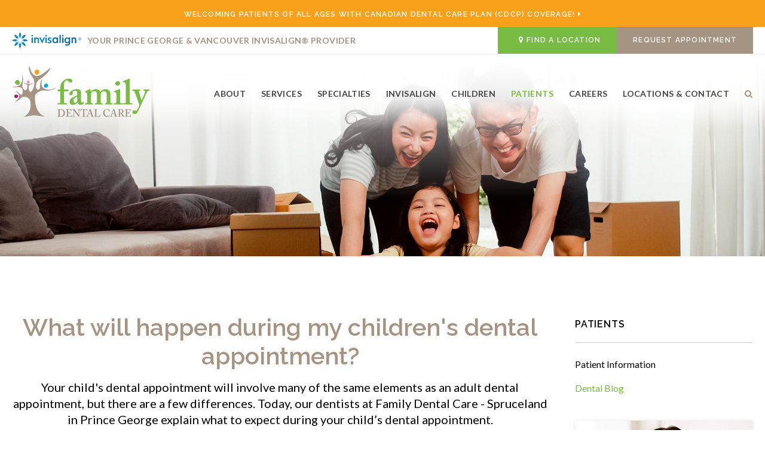

--- FILE ---
content_type: text/html; charset=UTF-8
request_url: https://www.fdcpg.ca/site/blog/2022/08/01/childens-dental-appointment
body_size: 7148
content:

    
    
    
    
    
    
    
    
    
    
    
    
    
    
    
    
     <!doctype html>
<html lang="en">
<head>
<!-- Google tag (gtag.js) -->
<script async src="https://www.googletagmanager.com/gtag/js?id=AW-11363115728"></script>
<script>
  window.dataLayer = window.dataLayer || [];
  function gtag(){dataLayer.push(arguments);}
  gtag('js', new Date());

  gtag('config', 'AW-11363115728');
</script>
<!-- Google tag (gtag.js) -->
<script async src=""https://www.googletagmanager.com/gtag/js?id=AW-11389575401""></script>
<script>
  window.dataLayer = window.dataLayer || [];
  function gtag(){dataLayer.push(arguments);}
  gtag('js', new Date());

  gtag('config', 'AW-11389575401');
</script>
<!-- Google tag (gtag.js) -->
<script async src=""https://www.googletagmanager.com/gtag/js?id=AW-16448637457""></script>
<script>
  window.dataLayer = window.dataLayer || [];
  function gtag(){dataLayer.push(arguments);}
  gtag('js', new Date());

  gtag('config', 'AW-16448637457');
</script>
<!-- Google tag (gtag.js) -->
<script async src="https://www.googletagmanager.com/gtag/js?id=AW-17275572345"></script>
<script>
  window.dataLayer = window.dataLayer || [];
  function gtag(){dataLayer.push(arguments);}
  gtag('js', new Date());

  gtag('config', 'AW-17275572345');
</script>
<title>What will happen during my children's dental appointment? | Family Dental Care - Spruceland | Prince George Dentists</title>
<meta http-equiv="Content-Type" content="text/html; charset=utf-8" />



<meta name="generator" content="Tymbrel ( www.tymbrel.com )" />

<meta name="description" content="Today, our dentists at Family Dental Care - Spruceland in Prince George explain what to expect during your child&rsquo;s dental appointment." />
<meta name="keywords" content="child, dental, appointment" />


  <link rel="canonical" href="https://www.fdcpg.ca/site/blog/2022/08/01/childens-dental-appointment" />



<script type="text/javascript">
function clearDefault(element) {
  if (element.defaultValue == element.value) { element.value = "" }
}
</script>




  <link href="/assets/3898/css/global.css" rel="stylesheet" type="text/css" />
<link rel="shortcut icon" href="/images/1991/favicon.ico" type="image/x-icon" />

      <script src="/assets/js/jquery-1.8.2.min.js" type="text/javascript" data-cmsi-js-1a96ecfa7997d56153ffc3d07bb90ca2="true"></script>
  





          
    <meta name="viewport" content="width=device-width, initial-scale=1.0" />
<link rel="stylesheet" href="/images/1991/css/style.css" />


<style>
.CareCruButton {
opacity: 1;
right: 0;
}
@media screen and (max-width: 610px) {
.CareCruButton {
display: none;
}
}
</style>


	
<!-- Support For Older Browsers -->
<!--[if lte IE 9]>
	<script src="//html5shiv.googlecode.com/svn/trunk/html5.js"></script>
	<link rel="stylesheet" href="/images/1991/css/legacy.css" />
<![endif]-->



<script>
    $(document).ready(function() {
        if ($(".primary").has(".featureIMG").length) {
            $(".featureIMG").hide();
            $( "#pageTitle" ).prepend( $(".featureIMG img") );
        }
        else {
            var number = 1 + Math.floor(Math.random() * 4);
            var path = '/images/1991/css/banner-' + number + '.jpg';
            var img = $('<img>');
            img.attr('src', path);
            $("#pageTitle").append(img);
        }

    })
</script>



  
  
  
  
  
  
  
  
  
  
  
  
  
  
  
  
  
  
  
  
  
<meta name="verify-v1" content="tVM-BHHw-sf9rMXRcYzKVU0Tw2o0dK3VOnn0YZ-pbyk" />
<meta name="google-site-verification" content="tVM-BHHw-sf9rMXRcYzKVU0Tw2o0dK3VOnn0YZ-pbyk" />

  


<!-- Start dc Global GTM Google Tag Manager -->
<script>(function(w,d,s,l,i){w[l]=w[l]||[];w[l].push({'gtm.start':
new Date().getTime(),event:'gtm.js'});var f=d.getElementsByTagName(s)[0],
j=d.createElement(s),dl=l!='dataLayer'?'&l='+l:'';j.async=true;j.src=
'https://www.googletagmanager.com/gtm.js?id='+i+dl;f.parentNode.insertBefore(j,f);
})(window,document,'script','dataLayer','GTM-5FPM5MS');</script>
<!-- End dc Global GTM Google Tag Manager -->

<!-- Google Tag Manager Data Layer -->
<script>
  dataLayer = [];
</script>

  <!-- Google Tag Manager -->
  <script>(function(w,d,s,l,i){w[l]=w[l]||[];w[l].push({'gtm.start':
        new Date().getTime(),event:'gtm.js'});var f=d.getElementsByTagName(s)[0],
      j=d.createElement(s),dl=l!='dataLayer'?'&l='+l:'';j.async=true;j.src=
      'https://www.googletagmanager.com/gtm.js?id='+i+dl;f.parentNode.insertBefore(j,f);
    })(window,document,'script','dataLayer','GTM-NNS69FN');</script>
  <!-- End Google Tag Manager -->



<link href="https://d2l4d0j7rmjb0n.cloudfront.net" rel="preconnect">
<link href="https://d1pz5plwsjz7e7.cloudfront.net" rel="preconnect">
<link href="https://tymbrel.com" rel="preconnect">
<link href="https://fonts.googleapis.com" rel="preconnect">
<link href="https://www.googletagmanager.com" rel="preconnect">
<link href="https://static.addtoany.com" rel="preconnect">
<link href="https://cdn.jsdelivr.net" rel="preconnect">
<link href="https://ajax.googleapis.com" rel="preconnect">
<link href="https://use.fontawesome.com" rel="preconnect">
</head>


<!-- FOUNDATION GRID SUPPORT ADDED FOR IE -->
<!--[if lt IE 7]><body class="lt-ie9 lt-ie8 lt-ie7"><![endif]-->
<!--[if IE 7]><body class="lt-ie9 lt-ie8"><![endif]-->
<!--[if IE 8]><body class="lt-ie9"><![endif]-->
<!--[if gt IE 8]><!-->
<body><!-- Google Tag Manager -->
<noscript><iframe src="https://www.googletagmanager.com/ns.html?id=GTM-NNS69FN" height="0" width="0" style="display:none;visibility:hidden"></iframe></noscript>
<!-- End Google Tag Manager -->


<!-- dc Global Google Tag Manager (noscript) -->
<noscript><iframe src="https://www.googletagmanager.com/ns.html?id=GTM-5FPM5MS"
height="0" width="0" style="display:none;visibility:hidden"></iframe></noscript>
<!-- End dc Global Google Tag Manager (noscript) --><!--<![endif]-->
<a id="top"></a>
<div class="wrap internal">



<div id="toggleSearch">
    <button id="close-button">&times;</button>
    <form id="frmSearch" method="get" action="/site/search">
        <input id="page_search" class="keyword" type="text" name="kw" value="Search" onclick="clearDefault(this);">
        <button type="submit" name="btnSubmit">Search</button>
    </form>
</div> 
    
        <div class="default-msg-bar defaultMsgBar header__msg-bar" id="emergencyAlert">
                  	    <p><a href="/site/canadian-dental-care-plan" class="cms-button-text">Welcoming patients of all ages with Canadian Dental Care Plan (CDCP) coverage!</a></p>
    	  
    	</div>    
    
<!-- Header
============================================== -->
	<header>
	    <!-- Topbar
        ============================================== -->
        <div class="topbar">
            <div class="row">
                <div class="large-6 columns">
                    <p><a href="/site/invisalign-clear-aligners-prince-george" title="Invisalign Clear Aligners, Prince George &amp; Vancouver Dentist"><img src="/files/invisalign-logo.svg" width="116" alt="Invisalign" /> <strong>Your Prince George &amp; Vancouver Invisalign® Provider</strong></a></p>
                </div>
                <div class="large-6 columns">
                    <ul>
<li><a href="/site/contact-prince-george-dentist" class="cms-button-success">  <span class="fa fa-map-marker"></span>Find a Location</a></li>
<li><a href="/site/contact-prince-george-dentist" class="cms-button-primary">Request Appointment</a>
</li>
</ul> 
                </div>
            </div>
        </div>   	
		<div class="row">
			
			<div class="large-3 columns">
                <div class="logo"><a href="/site/home"><a href="/site/home"><img  itemprop="logo" alt="Family Dental Care" src="https://d2l4d0j7rmjb0n.cloudfront.net/site/1991/location/100/logo.svg"  /></a></a></div>
			</div>
			
			<div class="large-9 columns">
                <!-- Navigation
                ============================================== -->	
                    <nav>
                        <ul>
            
                                                        
    <li><a href="/site/about-prince-george-dental-clinic"   class="buttons" title="About Family Dental Care, Prince George & Vancouver Dentist">About</a>

    
          <ul>
              <li><a href="/site/about-prince-george-dental-clinic"    title="Our Practice, Family Dental Care, Prince George & Vancouver Dentist">Our Practice</a></li>
                      <li><a href="/site/prince-george-dentists"    title="Our Dentists & Specialists, Family Dental Care, Prince George & Vancouver Dentist">Our Dentists & Specialists</a></li>
                      <li><a href="/site/dental-technology"    title="Dental Technology, Family Dental Care, Prince George & Vancouver Dentist">Technology</a></li>
                    </ul>
    
  </li>
            
                                                                                                  
    <li><a href="/site/dental-services"   class="buttons" title="Dental Services at Family Dental Care, Prince George & Vancouver Dentist">Services</a>

    
          <ul>
              <li><a href="/site/preventive-dental-hygiene-prince-george"    title="Preventive Hygiene, Family Dental Care, Prince George & Vancouver Dentist">Preventive Hygiene</a></li>
                      <li><a href="/site/restorative-dental-services-prince-george"    title="Restorative Dental Services, Family Dental Care, Prince George Dentist">Restorative Services</a></li>
                      <li><a href="/site/cosmetic-dental-services-prince-george"    title="Cosmetic Dental Services, Family Dental Care, Prince George & Vancouver Dentist">Cosmetic Services</a></li>
                      <li><a href="/site/dental-implants-prince-george"    title="Dental implants, Family Dental Care, Prince George Dentist">Dental Implants</a></li>
                      <li><a href="/site/mouth-guards-prince-george"    title="Mouth Guards, Family Dental Care, Prince George & Vancouver Dentist">Mouth Guards</a></li>
                      <li><a href="/site/dental-sedation-prince-george"    title="Dental Sedation, Family Dental Care, Prince George Dentist">Dental Sedation</a></li>
                    </ul>
    
  </li>
            
                                                        
    <li><a href="/site/specialty-dental-services"   class="buttons" title="Specialty Dental Services, Family Dental Care, Prince George Dentist">Specialties</a>

    
          <ul>
              <li><a href="/site/orthodontics-braces-prince-george"    title="Orthodontics, Family Dental Care, Prince George Dentist">Orthodontics</a></li>
                      <li><a href="/site/root-canals-prince-george"    title="Endodontics, Family Dental Care, Prince George Dentist">Endodontics</a></li>
                      <li><a href="/site/oral-surgery-prince-george"    title="Oral Surgery, Family Dental Care, Prince George Dentist">Oral Surgery</a></li>
                    </ul>
    
  </li>
            
                                                                      
    <li><a href="/site/invisalign-clear-aligners-prince-george"   class="buttons" title="Invisalign Clear Aligners, Family Dental Care, Prince George & Vancouver Dentist">Invisalign</a>

    
          <ul>
              <li><a href="/site/invisalign-clear-aligners-prince-george"    title="About Invisalign, Family Dental Care, Prince George & Vancouver Dentist">About Invisalign</a></li>
                      <li><a href="/site/invisalign-smile-assessment"    title="Invisalign Smile Assessment, Family Dental Care, Prince George & Vancouver Dentist">Smile Assessment</a></li>
                      <li><a href="/site/invisalign-faqs"    title="Invisalign FAQs, Family Dental Care, Prince George & Vancouver Dentist">Invisalign FAQs</a></li>
                      <li><a href="/site/invisalign-treatment-process"    title="Invisalign Treatment Process, Family Dental Care, Prince George & Vancouver Dentist">Treatment Process</a></li>
                    </ul>
    
  </li>
            
    
    <li><a href="/site/children-dental-services-prince-george"   class="buttons" title="Children's Services, Family Dental Care, Prince George Dentist">Children</a>

    
    
  </li>
            
                                                            
    <li class="active"><a href="/site/patients"   class="buttons" title="Patients, Family Dental Care, Prince George & Vancouver Dentist">Patients</a>

    
          <ul>
              <li><a href="/site/patients"    title="Patient Information, ">Patient Information</a></li>
                      <li class="active" aria-current="page"><a href="/site/blog"  itemprop="url"    title="Dental Blog">Dental Blog</a></li>
                    </ul>
    
  </li>
            
    
    <li><a href="/site/careers-prince-george-dental-clinic"   class="buttons" title="Careers at Family Dental Care">Careers</a>

    
    
  </li>
            
                                                                                                                
    <li><a href="/site/contact-prince-george-dentist"   class="buttons" title="Family Dental Care Locations">Locations & Contact</a>

    
          <ul>
              <li><a href="/site/contact-prince-george-dentist"    title="Family Dental Care Locations">All Locations</a></li>
                      <li><a href="/site/contact-college-heights-dentist"    title="Family Dental Care College Heights, Prince George Dentist">College Heights</a></li>
                      <li><a href="/site/contact-downtown-prince-george-dentist"    title="Family Dental Care, Downtown Prince George Dentist">Downtown</a></li>
                      <li><a href="/site/contact-river-point-dentist"    title="River Point">River Point</a></li>
                      <li><a href="/site/contact-spruceland-dentist"    title="Family Dental Care Spruceland, Prince George Dentist">Spruceland</a></li>
                      <li><a href="/site/contact-prince-george-specialty-dentist"    title="Family Dental Care, Prince George Dental Specialist">Specialty Clinic</a></li>
                      <li><a href="/site/contact-kitsilano-dentist"    title="Family Dental Care, Kitsilano Vancouver Dentist">Vancouver</a></li>
                    </ul>
    
  </li>
            
    
    <li><a href="/site/search"   class="buttons" title="Search, Family Dental Care, Prince George Dentist">Search</a>

    
    
  </li>
  </ul>
                    </nav>
			</div>
			
		</div><!-- /row -->
	</header><!-- /Header -->    



<div id="pageTitle">
</div>    

    <!-- Main Content
============================================== -->
    <div class="content">
		
		<div class="row">
			<div class="columns primary">
			    <h1>What will happen during my children's dental appointment?</h1>
                <div class="cmsi-single-blog-post blog-post">
    <div class="entry-full">
        <p class="meta meta-author" data-cy="blog-author"></p>
        <p class="meta">        </p>

        <div class="entry-content">
            <div class="tymbrel-row" >  <div class="tymbrel-col tymbrel-col-12">
            <p class="leadin" style="text-align: center;">Your child's dental appointment will involve many of the same elements as an adult dental appointment, but there are a few differences. Today, our dentists at <span itemprop="name">Family Dental Care - Spruceland</span> in Prince George explain what to expect during your child’s dental appointment.</p>   <!-- AddToAny BEGIN -->
  <div class="a2a_kit a2a_kit_size_32 a2a_default_style" style="display:inline-block;margin-bottom:0.625rem;">
    <a class="a2a_button_facebook"></a>
    <a class="a2a_button_facebook_messenger"></a>
    <a class="a2a_button_x"></a>
    <a class="a2a_button_email"></a>
    <a class="a2a_dd" href="https://www.addtoany.com/share"></a>
  </div>
  <script async src="https://static.addtoany.com/menu/page.js"></script>
  <!-- AddToAny END -->

      </div>
</div>
<div class="tymbrel-row" >  <div class="tymbrel-col tymbrel-col-12">
            <h2>Typical Services Performed at a Child's Dental Appointment</h2> <p>If your child is visiting us for their first appointment you may be wondering what will happen during their appointment. Below are a few of the services that are often a part of a child's visit to the dentist.</p> <h3>Cleaning</h3> <p>Typically, during a <a href="/site/children-dental-services-prince-george" title="children's dental appointment">children's dental appointment</a>, the dentist or dental hygienist will perform a thorough professional dental cleaning on your child's teeth. This procedure is the same whether your child has primary or adult teeth.</p> <p>The cleaning will include scaling to remove any tartar build-up, a professional flossing, and polishing.</p> <h3>Check-up</h3> <p>The dentist will also <a href="/site/preventive-dental-hygiene-prince-george" title="examine your child’s teeth">examine your child’s teeth</a>, gums, the interior of the mouth, and the jaw for any problems, such as gingivitis, tooth decay, oral abnormalities, and misalignments of the teeth or jaw.</p> <h3>X-Rays</h3> <p>To help find problems that are not visible to the naked eye, the dentist or hygienist will occasionally perform an <a href="/site/dental-technology" title="X-ray">X-ray</a> on your child’s teeth.</p> <p>The dentist will only perform an X-ray when necessary. Their frequency depends on a variety of factors, such as your child’s general oral health, risk for dental disease, and stage of oral development.</p> <h3>Fluoride</h3> <p>Fluoride is a mineral found in soil, water, and some foods. Fluoride is important for oral health and development because it strengthens tooth enamel, making teeth more resistant to decay. It can even reverse decay that has already begun to develop in some cases.</p> <p>Getting enough fluoride is important for everyone, but especially for children because their teeth are still growing and developing.</p> <p>During your child’s dental appointment, your dentist will discuss your child’s fluoride needs with you, and together you'll settle on a course of fluoride delivery. This may include in-office <a href="/site/preventive-dental-hygiene-prince-george#fluoride" title="fluoride treatments">fluoride treatments</a>, or fluoride products like toothpaste and mouthwash.</p> <h3>Tips &amp; Techniques</h3> <p>The dentist or hygienist will end the appointment by reviewing proper at-home dental hygiene with you and your child (if your child is old enough to understand).</p> <p>This will include tips and advice on proper brushing and flossing techniques, oral health-friendly dietary information, and much more.</p> <p>They will also be happy to address any questions or concerns you have about your child’s oral health.</p> <h3>Follow-Up Appointment Scheduling</h3> <p>If your child has a cavity or other oral health problem, our administration team will book a follow-up appointment to monitor or <a href="/site/restorative-dental-services-prince-george#fillings" title="treat it">treat it</a>. You can book this appointment at our office, or call us any time.</p> <h3>If you'd like to learn more about what you can expect from your child’s dental appointments, please <a href="/site/contact-spruceland-dentist" title="Contact Prince George Dentist">contact our dentists at <span itemprop="name">Family Dental Care - Spruceland</span></a> today!</h3>
      </div>
</div>

            
            
            <p class="post-footer">
                        </p>

        </div>
    </div>
</div>



            </div><!-- /primary -->

            <div class="columns secondary">
                <aside class="side-navigation">
                                  
   

    	<h5>Patients</h5>
    <ul class="sidenav">
          <li><a href="/site/patients" title="">Patient Information</a></li>
          <li class="active"><a href="/site/blog" title="">Dental Blog</a></li>
        </ul>
    
                        </aside>
                <aside>
                    
<div class="advertising-floater-item">
  <ul class="advertising">
    
    <li>
    <a href="/advertisingclicktrack/2016" >
    <img class="advertising-img lazy" data-cy="advertising-image" data-src="https://d1pz5plwsjz7e7.cloudfront.net/image-3400-CUSTOM.png" width="298" height="430" alt="Cosmetic, Prince George Dentist" />
    </a>
  </li>
      </ul>
</div>
  <script src="https://cdn.jsdelivr.net/npm/vanilla-lazyload@16.1.0/dist/lazyload.min.js"></script>
  <script>
    $(document).ready(function() {
      const lazyContent = new LazyLoad({
        elements_selector: "img.lazy",
        use_native: true
      });

      const lazyBackground = new LazyLoad({
        elements_selector: "iframe.lazy, video.lazy, div.lazy",
      });
    })
  </script>

                </aside>
                <aside>
                    <p><a href="/site/invisalign-clear-aligners-prince-george" title="Invisalign, Prince George &amp; Vancouver Dentist"><img src="/files/sidebar-quick-link-invisalign.png" alt="Invisalign, Prince George Dentist" width="298" height="70" /></a></p>
<p><a href="/site/specialty-dental-services" title="Contact Us, Prince George Dentist"><img src="/files/sidebar-quick-link-specialty-services.png" alt="Contact Us, Prince George Dentist" width="298" height="70" /></a></p>
<p><div class="floater blog-posts recent ">
            <div class="post"><h2 class="title"><a href="/site/blog/2023/06/27/parts-dental-implant">What are the parts of a dental implant?</a></h2> <p class="excerpt">Are you considering getting a dental implant to replace missing teeth, but find yourself wondering about the parts and process? Today, dentists from our Family Dental Care - College Heights location discuss the main parts of a dental implant.</p></div>
                <div class="post"><h2 class="title"><a href="/site/blog/2023/06/20/types-dental-cleanings">Types of Dental Cleanings</a></h2> <p class="excerpt">Understanding the different types of dental cleanings can help you communicate more effectively with your dentist and maintain good oral health. Dentists at our Family Dental Care - River Point office explain how each sort of dental cleaning procedure is carried out.</p></div>
                <div class="post"><h2 class="title"><a href="/site/blog/2023/06/13/can-dental-crowns--veneers-stain">Can Dental Crowns & Veneers Stain?</a></h2> <p class="excerpt">Do you have a new veneer or crown? Then you might be wondering how you can keep it in tip-top condition. The dentists at our Family Dental Care - Specialty location discuss ways to help keep your new crown or veneer looking like new.</p></div>
    </div>
</p>
                </aside>
            </div><!-- /secondary -->
        </div>
    </div> <!-- / content -->
	

    
</div><!-- /wrap -->    


<div class="cta">
    <div class="row">
        <div class="large-12 columns">
            <h2>New Patients Always Welcome</h2>
<p class="leadin">Looking for a dentist in British Columbia? We're happily accepting new patients! Contact a Prince George or Vancouver location near you. </p>
<p><a href="/site/contact-prince-george-dentist" class="cms-button-primary">All Locations</a></p>
        </div>
    </div>
</div>  
    
<!-- Footer
============================================== -->
<footer>
    <div class="businessDetails">
    	<div class="row">
    		
    		<div class="large-3 columns logo">
                <p><a href="/site/home" title="Family Dental Care, Prince George Dentist"><a href="/site/home"><img  itemprop="logo" alt="Family Dental Care" src="https://d2l4d0j7rmjb0n.cloudfront.net/site/1991/location/100/logo.svg"  /></a></a></p>
    		</div>
    		
    		<div class="large-3 columns">
    			<h2><span class="fa fa-map-marker" aria-hidden="true"></span> Locations</h2>
<p><a href="/site/contact-college-heights-dentist" title="Family Dental Care - College Heights">College Heights</a><br /><a href="/site/contact-downtown-prince-george-dentist" title="Family Dental Care - Downtown">Downtown</a><br /><a href="/site/contact-river-point-dentist" title="Family Dental Care - River Point">River Point</a><br /><a href="/site/contact-spruceland-dentist" title="Family Dental Care - Spruceland">Spruceland</a><br /><a href="/site/contact-prince-george-specialty-dentist" title="Family Dental Care - Specialty">Specialty Clinic</a><br /><a href="/site/contact-kitsilano-dentist" title="Family Dental Care - Kitsilano, Vancouver">Vancouver</a></p>
    		</div>

    		<div class="large-3 columns">
    		    <h2>Quick Links</h2>
                <ul id="tymbrel-footer-nav">
    <li><a class="first" href="/site/home">Home</a></li>
        <li><a href="/site/about-prince-george-dental-clinic">About</a></li>
        <li><a href="/site/dental-services">Services</a></li>
        <li><a href="/site/specialty-dental-services">Specialties</a></li>
            <li><a href="/site/patients">Patients</a></li>
        <li><a href="/site/careers-prince-george-dental-clinic">Careers</a></li>
        <li><a href="/site/contact-prince-george-dentist">Locations & Contact</a></li>
      </ul>
            </div> 
            <div class="large-3 columns">
                
            </div>
    		
    	</div><!-- /row  -->
    </div>
	<div class="copyright">
        <div class="row">
            <div class="large-4 columns">			
                <ul>
<li><a href="/site/privacy-policy">Privacy Policy</a></li>
<li><a href="/site/search">Search</a></li>
<li><a href="#top">Back to Top</a></li>
</ul>
            </div>

            <div class="large-4 columns">
                  <ul class="seo-schema citation-social" aria-label="Social media links, open in a new tab">
                                                                                                                                                                                                                                                                                                                                                      <li class="seo-Facebook">
                  <a itemprop="sameAs" target="_blank" href="https://www.facebook.com/familydentalcarepg" title="Facebook"><span>Facebook</span></a>
                </li>
                                                                                                              <li class="seo-Instagram">
                  <a itemprop="sameAs" target="_blank" href="https://www.instagram.com/familydentalcarepg/" title="Instagram"><span>Instagram</span></a>
                </li>
                                                                                                                                                        </ul>
	
            </div>
            <div class="large-4 columns">
                <p> Copyright &copy; 2026. All Rights Reserved. 
                 </p>

            </div>
        </div><!-- /row  -->
	</div>
	
</footer>    
    
<div id="sticky">
    
</div>


<link rel="stylesheet" href="https://tymbrel.com/images/740/css/global-msg-bar-v2.css" />



                                                                                                                                                                                                                                                                                                                                                                                                                                                                    



<!-- JavaScript
============================================== -->

<script src="https://ajax.googleapis.com/ajax/libs/webfont/1.5.18/webfont.js"></script>

<script>
 WebFont.load({
    google: {
      families: ['Lato:400,400i,700,700i', 'Raleway:600']
    }
  });
</script> 
<noscript>
<link href="https://fonts.googleapis.com/css2?family=Lato:ital,wght@0,400;0,700;1,400;1,700&family=Raleway:wght@600&display=swap" rel="stylesheet">
</noscript>



<!--[if lte IE 9]>
	<script src="/images/1991/js/min/css3-mediaqueries-min.js"></script>
<![endif]-->
    
<script async src="/images/1991/js/min/scripts-min.js"></script>



<script src="https://use.fontawesome.com/7a2e746270.js"></script>
</body>
<!--
S: us-app01
C: 1991
D: 2026-01-31 04:39:59
V: 3898
T: 0.0476
-->

</html>

<!-- /TEMPLATE TAB -->
  
  
  
  
  
  
  
  
  
  
  
  
  
  
  
  
  
  
  
  
  
  
  
  
  

--- FILE ---
content_type: text/html;charset=utf-8
request_url: https://pnapi.invoca.net/2137/na.json
body_size: 115
content:
{"invocaId":"i-c983281d-43cf-40d1-8c99-c29bb09d6568","message":"shared params updated"}

--- FILE ---
content_type: text/html;charset=utf-8
request_url: https://pnapi.invoca.net/2137/na.json
body_size: 115
content:
{"invocaId":"i-c983281d-43cf-40d1-8c99-c29bb09d6568","message":"shared params updated"}

--- FILE ---
content_type: text/css
request_url: https://www.fdcpg.ca/images/1991/css/style.css
body_size: 15923
content:
html,body,div,span,object,iframe,h1,.feature section .large-12>:nth-child(2),#pageTitle h1,#pageTitle .feature section .large-12>:nth-child(2),.feature section #pageTitle .large-12>:nth-child(2),#pageTitle p,h2,.highlights .highlightsFlexRow .col section>:nth-child(2),h3,h4,h5,.side-navigation h5,.secondary h2:not(.title),.highlights .highlightsFlexRow .col .secondary section>:not(.title):nth-child(2),h6,p,blockquote,pre,a,abbr,address,cite,code,del,dfn,em,img,ins,q,small,strong,sub,sup,dl,dt,dd,ol,ul,li,fieldset,form,label,legend,table,caption,tbody,tfoot,thead,tr,th,td{border:0;margin:0;padding:0}article,aside,figure,figure img,figcaption,hgroup,footer,header,nav,section,video,object{display:block}a img{border:0}figure{position:relative}figure img{width:100%}.tymbrel-row:not(.cmsi-layout-container) .tymbrel-col>:first-child{margin-top:0}.tymbrel-row:not(.cmsi-layout-container) .tymbrel-col>:last-child{margin-bottom:0}@media screen and (max-width: 1150px){.captcha-recaptcha{transform:scale(0.77);transform-origin:0 0}}.accordion>li .accordion-title:before{content:"" !important;margin:0 !important}.hide{display:none}@media screen and (max-width: 500px){.form-vertical .visuallyHidden{clip:none;height:auto;margin:0;overflow:auto;position:relative;width:auto}}*,*:before,*:after{box-sizing:border-box}html,body{font-size:100%}a:focus{outline:none}img{-ms-interpolation-mode:bicubic}#map_canvas img,#map_canvas embed,#map_canvas object,.map_canvas img,.map_canvas embed,.map_canvas object{max-width:none !important}.left{float:left !important}.right{float:right !important}.text-left{text-align:left !important}.text-right{text-align:right !important}.text-center{text-align:center !important}.text-justify{text-align:justify !important}.hide{display:none}img{display:inline-block;vertical-align:middle}textarea{height:auto;min-height:50px}select{width:100%}.row{width:100%;margin-left:auto;margin-right:auto;margin-top:0;margin-bottom:0;max-width:62.5em;*zoom:1}.row:before,.row:after{content:" ";display:table}.row:after{clear:both}.row.collapse .columns{position:relative;padding-left:0;padding-right:0;float:left}.row .row{width:auto;margin-left:-1.25rem;margin-right:-1.25rem;margin-top:0;margin-bottom:0;max-width:none;*zoom:1}.row .row:before,.row .row:after{content:" ";display:table}.row .row:after{clear:both}.row .row.collapse{width:auto;margin:0;max-width:none;*zoom:1}.row .row.collapse:before,.row .row.collapse:after{content:" ";display:table}.row .row.collapse:after{clear:both}.columns{position:relative;padding-left:1.25rem;padding-right:1.25rem;width:100%;float:left}@media only screen{.column,.columns{position:relative;padding-left:1.25rem;padding-right:1.25rem;float:left}.small-1{position:relative;width:8.33333%}.small-2{position:relative;width:16.66667%}.small-3{position:relative;width:25%}.small-4{position:relative;width:33.33333%}.small-5{position:relative;width:41.66667%}.small-6{position:relative;width:50%}.small-7{position:relative;width:58.33333%}.small-8{position:relative;width:66.66667%}.small-9{position:relative;width:75%}.small-10{position:relative;width:83.33333%}.small-11{position:relative;width:91.66667%}.small-12{position:relative;width:100%}.small-offset-1{position:relative;margin-left:8.33333%}.small-offset-2{position:relative;margin-left:16.66667%}.small-offset-3{position:relative;margin-left:25%}.small-offset-4{position:relative;margin-left:33.33333%}.small-offset-5{position:relative;margin-left:41.66667%}.small-offset-6{position:relative;margin-left:50%}.small-offset-7{position:relative;margin-left:58.33333%}.small-offset-8{position:relative;margin-left:66.66667%}.small-offset-9{position:relative;margin-left:75%}.small-offset-10{position:relative;margin-left:83.33333%}[class*="column"]+[class*="column"]:last-child{float:right}[class*="column"]+.end[class*="column"]{float:left}.column.small-centered,.columns.small-centered{position:relative;margin-left:auto;margin-right:auto;float:none !important}}@media only screen and (min-width: 48.0625em){.large-1{position:relative;width:8.33333%}.large-2{position:relative;width:16.66667%}.large-3{position:relative;width:25%}.large-4{position:relative;width:33.33333%}.large-5{position:relative;width:41.66667%}.large-6{position:relative;width:50%}.large-7{position:relative;width:58.33333%}.large-8{position:relative;width:66.66667%}.large-9{position:relative;width:75%}.large-10{position:relative;width:83.33333%}.large-11{position:relative;width:91.66667%}.large-12{position:relative;width:100%}.row .large-offset-1{position:relative;margin-left:8.33333%}.row .large-offset-2{position:relative;margin-left:16.66667%}.row .large-offset-3{position:relative;margin-left:25%}.row .large-offset-4{position:relative;margin-left:33.33333%}.row .large-offset-5{position:relative;margin-left:41.66667%}.row .large-offset-6{position:relative;margin-left:50%}.row .large-offset-7{position:relative;margin-left:58.33333%}.row .large-offset-8{position:relative;margin-left:66.66667%}.row .large-offset-9{position:relative;margin-left:75%}.row .large-offset-10{position:relative;margin-left:83.33333%}.row .large-offset-11{position:relative;margin-left:91.66667%}.push-1{position:relative;left:8.33333%;right:auto}.pull-1{position:relative;right:8.33333%;left:auto}.push-2{position:relative;left:16.66667%;right:auto}.pull-2{position:relative;right:16.66667%;left:auto}.push-3{position:relative;left:25%;right:auto}.pull-3{position:relative;right:25%;left:auto}.push-4{position:relative;left:33.33333%;right:auto}.pull-4{position:relative;right:33.33333%;left:auto}.push-5{position:relative;left:41.66667%;right:auto}.pull-5{position:relative;right:41.66667%;left:auto}.push-6{position:relative;left:50%;right:auto}.pull-6{position:relative;right:50%;left:auto}.push-7{position:relative;left:58.33333%;right:auto}.pull-7{position:relative;right:58.33333%;left:auto}.push-8{position:relative;left:66.66667%;right:auto}.pull-8{position:relative;right:66.66667%;left:auto}.push-9{position:relative;left:75%;right:auto}.pull-9{position:relative;right:75%;left:auto}.push-10{position:relative;left:83.33333%;right:auto}.pull-10{position:relative;right:83.33333%;left:auto}.push-11{position:relative;left:91.66667%;right:auto}.pull-11{position:relative;right:91.66667%;left:auto}.small-push-1{left:inherit}.small-pull-1{right:inherit}.small-push-2{left:inherit}.small-pull-2{right:inherit}.small-push-3{left:inherit}.small-pull-3{right:inherit}.small-push-4{left:inherit}.small-pull-4{right:inherit}.small-push-5{left:inherit}.small-pull-5{right:inherit}.small-push-6{left:inherit}.small-pull-6{right:inherit}.small-push-7{left:inherit}.small-pull-7{right:inherit}.small-push-8{left:inherit}.small-pull-8{right:inherit}.small-push-9{left:inherit}.small-pull-9{right:inherit}.small-push-10{left:inherit}.small-pull-10{right:inherit}.small-push-11{left:inherit}.small-pull-11{right:inherit}.column.small-centered,.columns.small-centered{margin-left:0;margin-right:0;float:left !important}.column.large-centered,.columns.large-centered{position:relative;margin-left:auto;margin-right:auto;float:none !important}}@media only screen{[class*="block-grid-"]{display:block;padding:0;margin:0 -10px;*zoom:1}[class*="block-grid-"]:before,[class*="block-grid-"]:after{content:" ";display:table}[class*="block-grid-"]:after{clear:both}[class*="block-grid-"]>li{display:inline;height:auto;float:left;padding:0 10px 10px}.small-block-grid-1>li{width:100%;padding:0 10px 10px}.small-block-grid-1>li:nth-of-type(n){clear:none}.small-block-grid-1>li:nth-of-type(1n+1){clear:both}.small-block-grid-2>li{width:50%;padding:0 10px 10px}.small-block-grid-2>li:nth-of-type(n){clear:none}.small-block-grid-2>li:nth-of-type(2n+1){clear:both}.small-block-grid-3>li{width:33.33333%;padding:0 10px 10px}.small-block-grid-3>li:nth-of-type(n){clear:none}.small-block-grid-3>li:nth-of-type(3n+1){clear:both}.small-block-grid-4>li{width:25%;padding:0 10px 10px}.small-block-grid-4>li:nth-of-type(n){clear:none}.small-block-grid-4>li:nth-of-type(4n+1){clear:both}.small-block-grid-5>li{width:20%;padding:0 10px 10px}.small-block-grid-5>li:nth-of-type(n){clear:none}.small-block-grid-5>li:nth-of-type(5n+1){clear:both}.small-block-grid-6>li{width:16.66667%;padding:0 10px 10px}.small-block-grid-6>li:nth-of-type(n){clear:none}.small-block-grid-6>li:nth-of-type(6n+1){clear:both}.small-block-grid-7>li{width:14.28571%;padding:0 10px 10px}.small-block-grid-7>li:nth-of-type(n){clear:none}.small-block-grid-7>li:nth-of-type(7n+1){clear:both}.small-block-grid-8>li{width:12.5%;padding:0 10px 10px}.small-block-grid-8>li:nth-of-type(n){clear:none}.small-block-grid-8>li:nth-of-type(8n+1){clear:both}.small-block-grid-9>li{width:11.11111%;padding:0 10px 10px}.small-block-grid-9>li:nth-of-type(n){clear:none}.small-block-grid-9>li:nth-of-type(9n+1){clear:both}.small-block-grid-10>li{width:10%;padding:0 10px 10px}.small-block-grid-10>li:nth-of-type(n){clear:none}.small-block-grid-10>li:nth-of-type(10n+1){clear:both}.small-block-grid-11>li{width:9.09091%;padding:0 10px 10px}.small-block-grid-11>li:nth-of-type(n){clear:none}.small-block-grid-11>li:nth-of-type(11n+1){clear:both}.small-block-grid-12>li{width:8.33333%;padding:0 10px 10px}.small-block-grid-12>li:nth-of-type(n){clear:none}.small-block-grid-12>li:nth-of-type(12n+1){clear:both}}@media only screen and (min-width: 48em){.small-block-grid-1>li:nth-of-type(1n+1){clear:none}.small-block-grid-2>li:nth-of-type(2n+1){clear:none}.small-block-grid-3>li:nth-of-type(3n+1){clear:none}.small-block-grid-4>li:nth-of-type(4n+1){clear:none}.small-block-grid-5>li:nth-of-type(5n+1){clear:none}.small-block-grid-6>li:nth-of-type(6n+1){clear:none}.small-block-grid-7>li:nth-of-type(7n+1){clear:none}.small-block-grid-8>li:nth-of-type(8n+1){clear:none}.small-block-grid-9>li:nth-of-type(9n+1){clear:none}.small-block-grid-10>li:nth-of-type(10n+1){clear:none}.small-block-grid-11>li:nth-of-type(11n+1){clear:none}.small-block-grid-12>li:nth-of-type(12n+1){clear:none}.large-block-grid-1>li{width:100%;padding:0 10px 10px}.large-block-grid-1>li:nth-of-type(n){clear:none}.large-block-grid-1>li:nth-of-type(1n+1){clear:both}.large-block-grid-2>li{width:50%;padding:0 10px 10px}.large-block-grid-2>li:nth-of-type(n){clear:none}.large-block-grid-2>li:nth-of-type(2n+1){clear:both}.large-block-grid-3>li{width:33.33333%;padding:0 10px 10px}.large-block-grid-3>li:nth-of-type(n){clear:none}.large-block-grid-3>li:nth-of-type(3n+1){clear:both}.large-block-grid-4>li{width:25%;padding:0 10px 10px}.large-block-grid-4>li:nth-of-type(n){clear:none}.large-block-grid-4>li:nth-of-type(4n+1){clear:both}.large-block-grid-5>li{width:20%;padding:0 10px 10px}.large-block-grid-5>li:nth-of-type(n){clear:none}.large-block-grid-5>li:nth-of-type(5n+1){clear:both}.large-block-grid-6>li{width:16.66667%;padding:0 10px 10px}.large-block-grid-6>li:nth-of-type(n){clear:none}.large-block-grid-6>li:nth-of-type(6n+1){clear:both}.large-block-grid-7>li{width:14.28571%;padding:0 10px 10px}.large-block-grid-7>li:nth-of-type(n){clear:none}.large-block-grid-7>li:nth-of-type(7n+1){clear:both}.large-block-grid-8>li{width:12.5%;padding:0 10px 10px}.large-block-grid-8>li:nth-of-type(n){clear:none}.large-block-grid-8>li:nth-of-type(8n+1){clear:both}.large-block-grid-9>li{width:11.11111%;padding:0 10px 10px}.large-block-grid-9>li:nth-of-type(n){clear:none}.large-block-grid-9>li:nth-of-type(9n+1){clear:both}.large-block-grid-10>li{width:10%;padding:0 10px 10px}.large-block-grid-10>li:nth-of-type(n){clear:none}.large-block-grid-10>li:nth-of-type(10n+1){clear:both}.large-block-grid-11>li{width:9.09091%;padding:0 10px 10px}.large-block-grid-11>li:nth-of-type(n){clear:none}.large-block-grid-11>li:nth-of-type(11n+1){clear:both}.large-block-grid-12>li{width:8.33333%;padding:0 10px 10px}.large-block-grid-12>li:nth-of-type(n){clear:none}.large-block-grid-12>li:nth-of-type(12n+1){clear:both}}.flex-container a:active,.flexslider a:active,.flex-container a:focus,.flexslider a:focus{outline:none}.slides,.flex-control-nav,.flex-direction-nav{margin:0;padding:0;list-style:none}.flexslider{margin:0;padding:0}.flexslider .slides>li{display:none;-webkit-backface-visibility:hidden;margin:0}.flexslider .slides img{width:100%;display:block}.flex-pauseplay span{text-transform:capitalize}.slides:after{content:".";display:block;clear:both;visibility:hidden;line-height:0;height:0}html[xmlns] .slides{display:block}* html .slides{height:1%}.no-js .slides>li:first-child{display:block}.flexslider{margin:0 0 60px;position:relative;zoom:1}.flex-viewport{max-height:2000px;transition:all 1s ease}.loading .flex-viewport{max-height:300px}.flexslider .slides{zoom:1}.carousel li{margin-right:5px}.flex-direction-nav{*height:0}.flex-direction-nav a{width:30px;height:30px;margin:-20px 0 0;display:block;background:url(bg_direction_nav.png) no-repeat 0 0;position:absolute;top:50%;z-index:10;cursor:pointer;text-indent:-9999px;opacity:0;-webkit-transition:all .3s ease}.flex-direction-nav .flex-next{background-position:100% 0;right:-36px}.flex-direction-nav .flex-prev{left:-36px}.flexslider:hover .flex-next{opacity:0.8;right:5px}.flexslider:hover .flex-prev{opacity:0.8;left:5px}.flexslider:hover .flex-next:hover,.flexslider:hover .flex-prev:hover{opacity:1}.flex-direction-nav .flex-disabled{opacity:0.3 !important;filter:alpha(opacity=30);cursor:default}.flex-control-nav{width:100%;position:absolute;bottom:-40px;text-align:center}.flex-control-nav li{margin:0 6px;display:inline-block;zoom:1;*display:inline}.flex-control-paging li a{width:11px;height:11px;display:block;background:#666;background:rgba(0,0,0,0.5);cursor:pointer;text-indent:-9999px;border-radius:20px;box-shadow:inset 0 0 3px rgba(0,0,0,0.3)}.flex-control-paging li a:hover{background:#333;background:rgba(0,0,0,0.7)}.flex-control-paging li a.flex-active{background:#000;background:rgba(0,0,0,0.9);cursor:default}.flex-control-thumbs{margin:5px 0 0;position:static;overflow:hidden}.flex-control-thumbs li{width:25%;float:left;margin:0}.flex-control-thumbs img{width:100%;display:block;opacity:.7;cursor:pointer}.flex-control-thumbs img:hover{opacity:1}.flex-control-thumbs .flex-active{opacity:1;cursor:default}@media screen and (max-width: 860px){.flex-direction-nav .flex-prev{opacity:1;left:0}.flex-direction-nav .flex-next{opacity:1;right:0}}/*! normalize-scss | MIT/GPLv2 License | bit.ly/normalize-scss */[hidden]{display:none}.foundation-mq{font-family:"small=0em&medium=40em&large=64em&xlarge=75em&xxlarge=90em"}.is-visible{display:block !important}.is-hidden{display:none !important}.tabs{margin:0;border:1px solid #f7eee1;background:#fcf9f5;list-style-type:none}.tabs::before,.tabs::after{display:table;content:' ';flex-basis:0;order:1}.tabs::after{clear:both}.tabs li{margin-bottom:0}.tabs.vertical>li{display:block;float:none;width:auto}.tabs.simple>li>a{padding:0}.tabs.simple>li>a:hover{background:transparent}.tabs.primary{background:#a69483}.tabs.primary>li>a{color:#fff}.tabs.primary>li>a:hover,.tabs.primary>li>a:focus{background:#79bc43}.tabs-title{float:left}.tabs-title>a{display:block;padding:1.25rem 1.5rem;line-height:1;color:#a69483;font-size:12px;line-height:1.1666666667;letter-spacing:.1em;text-transform:uppercase;font-weight:600;font-family:"Raleway",sans-serif}.tabs-title>a:hover{background:#79bc43;color:#fff}.tabs-title>a:focus,.tabs-title>a[aria-selected='true']{background:#a69483;color:#fff}.tabs-content{border:1px solid #f7eee1;border-top:0;background:#fefefe;transition:all 0.5s ease}.tabs-content.vertical{border:1px solid #fcf9f5;border-left:0}.tabs-panel{display:none;padding:1rem}.tabs-panel.is-active{display:block}.blog-posts .entry,.blog-posts .post{border-bottom:1px solid #eee;padding:0 0 20px 0;margin:0 0 20px 0}.blog-posts .entry:last-of-type,.blog-posts .post:last-of-type{border-bottom:0;padding:0;margin:0}.blog-posts .cmsi-post-summary h2.title,.blog-posts .cmsi-post-summary .highlights .highlightsFlexRow .col section>.title:nth-child(2),.highlights .highlightsFlexRow .col .blog-posts .cmsi-post-summary section>.title:nth-child(2),.blog-posts .post h2.title,.blog-posts .post .highlights .highlightsFlexRow .col section>.title:nth-child(2),.highlights .highlightsFlexRow .col .blog-posts .post section>.title:nth-child(2){font-size:18px;font-weight:400;line-height:1.3333333333;margin:0 0 5px 0}.blog-posts .cmsi-post-summary .meta,.blog-posts .cmsi-post-summary .date,.blog-posts .post .meta,.blog-posts .post .date{font-size:11px;color:#444;line-height:1.4545454545;margin-bottom:12px;text-transform:uppercase}.blog-posts .cmsi-post-summary p,.blog-posts .post p{font-size:16px;line-height:1.3125}.newsBlock .blog-posts{display:flex;flex-flow:row wrap}.newsBlock .blog-posts .entry,.newsBlock .blog-posts .post{width:30.8333%;margin:42px 1.25%;padding:0;float:left;background:#fff;box-shadow:0px 0px 35px 0px rgba(0,0,0,0.15)}@media screen and (max-width: 1250px){.newsBlock .blog-posts .entry,.newsBlock .blog-posts .post{margin:34px 1.25% 55px}}@media screen and (max-width: 950px){.newsBlock .blog-posts .entry,.newsBlock .blog-posts .post{width:calc(50% - 1.25% - 1.25%)}.newsBlock .blog-posts .entry:last-child,.newsBlock .blog-posts .post:last-child{display:none}}@media screen and (max-width: 650px){.newsBlock .blog-posts .entry,.newsBlock .blog-posts .post{width:calc(100% - 1.25% - 1.25%);margin:0 1.25% 25px}.newsBlock .blog-posts .entry:first-child,.newsBlock .blog-posts .post:first-child{margin-top:25px}}.newsBlock .blog-posts .cmsi-post-thumb,.newsBlock .blog-posts .cmsi-post-summary{width:100%}.newsBlock .blog-posts .cmsi-post-summary,.newsBlock .blog-posts .post{padding:2.5rem}@media screen and (max-width: 767px){.newsBlock .blog-posts .cmsi-post-summary,.newsBlock .blog-posts .post{padding:1.25rem}}.newsBlock .blog-posts h2.title,.newsBlock .blog-posts .highlights .highlightsFlexRow .col section>.title:nth-child(2),.highlights .highlightsFlexRow .col .newsBlock .blog-posts section>.title:nth-child(2){font-size:20px;line-height:1.2;margin-bottom:15px}.newsBlock .blog-posts h2.title a,.newsBlock .blog-posts .highlights .highlightsFlexRow .col section>.title:nth-child(2) a,.highlights .highlightsFlexRow .col .newsBlock .blog-posts section>.title:nth-child(2) a{color:#333}.newsBlock .blog-posts p.intro{text-transform:uppercase;font-size:12px;font-weight:600;color:#a69483}.newsBlock .blog-posts .meta{display:none}.cmsi-module-blog-summary-read-more{text-transform:uppercase;font-weight:600;font-size:14px}.cmsi-module-blog-summary-read-more:after{display:inline-block;font:normal normal normal 14px/1 FontAwesome;font-size:inherit;text-rendering:auto;-webkit-font-smoothing:antialiased;-moz-osx-font-smoothing:grayscale;content:"";margin-left:10px}ul.testimonials li{background:#fcf9f5;padding:29px 32px;margin:1.2em 0;text-align:center}@media screen and (max-width: 600px){ul.testimonials li{padding:25px}}.secondary ul.testimonials li{padding:24px 27px}.secondary ul.testimonials li:before{content:'';display:block;background:url("icon.svg") no-repeat;background-size:30px;width:30px;height:36px;margin:0 auto 15px}@media screen and (max-width: 600px){.secondary ul.testimonials li{padding:20px}}ul.testimonials .text{font-size:22px;line-height:1.3636363636;margin-bottom:5px;display:block;z-index:10;color:#222;font-weight:400}@media screen and (max-width: 600px){ul.testimonials .text{font-size:20px}}.secondary ul.testimonials .text{font-size:18px}@media screen and (max-width: 600px){.secondary ul.testimonials .text{font-size:16px}}ul.testimonials li .author{display:inline-block;font-size:12px;font-weight:400;line-height:2.3333333333;letter-spacing:.05em;text-transform:uppercase;color:#333}ul.testimonials li .author a{color:#333;text-decoration:none}ul.testimonials li .author a:hover{color:#a69483}label{font-weight:400 !important}input[type=text],textarea,input[type=email],input[type=password],input[type=tel],input[type=url],input[type=search],input[type=date]{padding:10px !important;width:100%;border:0px;border-bottom:1px solid #fff;font-size:12px;line-height:22px;color:#777;background-color:#efefef;transition:all 0.2s ease-out}input[type=text]:focus,textarea:focus,input[type=email]:focus,input[type=password]:focus,input[type=tel]:focus,input[type=url]:focus,input[type=search]:focus,input[type=date]:focus{background-color:#ebebeb}textarea{width:100% !important;min-height:200px}select{height:30px;line-height:30px;padding:0;font-size:13px;box-sizing:border-box;border:1px solid transparent;background-color:#efefef}select:focus{background-color:#ebebeb}@media screen and (max-width: 1024px){input[type="submit"]{-webkit-appearance:none}}table.DRXQuickForm{width:100%}table.DRXQuickForm td{display:block;text-align:left;padding:0}table.DRXQuickForm td:nth-child(2){padding:0 0 27px 0}table.DRXQuickForm td b{font-weight:normal}.DRXQuickForm input[type="submit"]{font-size:18px;-webkit-font-smoothing:antialiased}#cmsi-frontend-memberaccess-form .cmsi-frontend-memberaccess-buttons{padding-top:10px}.tymbrel-row:not(.cmsi-layout-container){margin-left:-1.25rem;margin-right:-1.25rem}.tymbrel-row:not(.cmsi-layout-container) .tymbrel-col{padding:0 1.25rem 2.5rem}#fancybox-wrap,#fancybox-outer,#fancybox-inner{box-sizing:content-box}.cmsi-showcase-thumb a.cmsi-showcase-readmore:hover{background:transparent}.DRX_CalendarTable{width:100%;border-top:4px solid #a69483;background:#fff}.DRX_CalendarTable th{color:#fff;background:#231f20;width:14.28%}.DRX_CalendarTable td{height:60px}#overDiv table{margin:0}#overDiv hr{display:none}#overDiv td td{padding:.5em}#overDiv>table{box-shadow:0 0 5px #555}#overDiv table{background:whiteSmoke !important}#overDiv table table:first-child{background:#231f20 !important}td.DRX_CalendarEvent{background:#ddd}table.CMSI_Module_Calendar_MonthSelector{width:100%}.cmsi-product h2,.cmsi-product .highlights .highlightsFlexRow .col section>:nth-child(2),.highlights .highlightsFlexRow .col .cmsi-product section>:nth-child(2){font-size:15px}.browse{border-radius:0;background:#79bc43}.browse ul a{color:#fff}.browse ul li:first-child:before{content:"\f015"}.browse ul li:before{display:inline-block;font:normal normal normal 14px/1 FontAwesome;font-size:inherit;text-rendering:auto;-webkit-font-smoothing:antialiased;-moz-osx-font-smoothing:grayscale;content:"";content:"\f07a";color:#fff;margin:0 10px 0 0}.browse ul li:hover{opacity:.5}.browse select{max-width:220px;background:#fff}@media screen and (max-width: 537px){.browse{text-align:center}.browse ul{display:inline-block}.browse select{float:none;margin-top:10px}}.cmsi-product-feed h2.title,.cmsi-product-feed .highlights .highlightsFlexRow .col section>.title:nth-child(2),.highlights .highlightsFlexRow .col .cmsi-product-feed section>.title:nth-child(2){font-size:22px;margin-bottom:0}.cmsi-price{font-size:18px;margin:20px 0}.cmsi-product-list{border-bottom:1px solid #ddd}.cmsi-product-feed-grid #cmsi-module-simplecart-form-qty{width:35px;line-height:12px}.cmsi-product-grid h2,.cmsi-product-grid .highlights .highlightsFlexRow .col section>:nth-child(2),.highlights .highlightsFlexRow .col .cmsi-product-grid section>:nth-child(2){font-size:20px;min-height:52px}@media screen and (max-width: 640px){.cmsi-product-grid h2,.cmsi-product-grid .highlights .highlightsFlexRow .col section>:nth-child(2),.highlights .highlightsFlexRow .col .cmsi-product-grid section>:nth-child(2){min-height:inherit}}.cmsi-post-summary-grid>a,.cmsi-post-summary-grid input[type="submit"]{font-size:13px;padding:9px 15px 10px;min-width:inherit;background:transparent;border:1px solid #79bc43 !important;color:#79bc43;font-family:"Lato",sans-serif}.cmsi-post-summary-grid>a:after,.cmsi-post-summary-grid input[type="submit"]:after{content:"";margin-left:0}.cmsi-post-summary-grid>a:hover,.cmsi-post-summary-grid input[type="submit"]:hover{background:#79bc43;color:#fff}.cmsi-product-feed-grid .successMsg,.cmsi-simplecart-details-added .successMsg{border-top-color:#a69483}.cmsi-product img{padding:0;background:none;border:0}.product-col-1{width:65%}.product-col-2{width:35%}.product-col-2 img{padding:0;box-shadow:none}.simplecart-discount input[type="text"],.simplecart-voucher input[type="text"]{width:65%}.simplecart-discount input[type="submit"],.simplecart-voucher input[type="submit"]{min-width:inherit;padding:11px 1.25rem;width:35%}@media screen and (max-width: 520px){.simplecart-discount input[type="text"],.simplecart-discount input[type="submit"],.simplecart-voucher input[type="text"],.simplecart-voucher input[type="submit"]{width:100%}}@media screen and (max-width: 767px){.product-col-1,.product-col-2{width:100%}}.paypal-check a,.btn-mod,.cmsi-simplecart-details-added .cmsi-view-cart a{text-decoration:none}form#cmsi-module-simplecart-form-cartadd{border:1px solid rgba(104,104,104,0.15);padding:20px;margin-top:20px}form#cmsi-module-simplecart-form-cartadd h2,form#cmsi-module-simplecart-form-cartadd .highlights .highlightsFlexRow .col section>:nth-child(2),.highlights .highlightsFlexRow .col form#cmsi-module-simplecart-form-cartadd section>:nth-child(2){margin-top:0}form#cmsi-module-simplecart-form-cartadd input#cmsi-module-simplecart-form-qty{text-align:center}form#cmsi-module-simplecart-form-cartadd input[type="submit"]{background:#a69483}form#cmsi-module-simplecart-form-cartadd input[type="submit"]:hover{background:#8f7a67}input[name="CMSI-SIMPLECART-ADD-ITEM"]{margin-top:10px}a.checkout{background:#a69483;border-radius:0;padding:10px 20px;border:1px solid #a69483;letter-spacing:0.2em;text-transform:uppercase}a.checkout:hover{background:#8f7a67;border-color:#8f7a67}.continueshopping,.backtoproducts{border-radius:0;padding:10px 20px;background:#a49381;color:#fff;border-color:#a49381;letter-spacing:0.2em;text-transform:uppercase;margin-bottom:5px}.continueshopping:hover,.backtoproducts:hover{background:#8d7a65;color:#fff;border-color:#8d7a65}@media screen and (max-width: 640px){.cmsi-product-grid,.cmsi-product{width:100%}.cmsi-product{margin:0 0 2.5rem 0;text-align:left}.cmsi-product img{float:none !important;margin-left:0 !important}.cmsi-product-feed .cmsi-post-thumb,.cmsi-product-feed .cmsi-post-summary{width:100%}.cmsi-product-feed h2.title,.cmsi-product-feed .highlights .highlightsFlexRow .col section>.title:nth-child(2),.highlights .highlightsFlexRow .col .cmsi-product-feed section>.title:nth-child(2){margin-top:20px}.cmsi-product-list img{float:none !important;margin:0 !important}.cmsi-showcase-list li{margin:0 0 1em 0;padding:0 0 1em 0;border-bottom:1px solid #ccc}.cmsi-showcase-list li:last-child{border-bottom:0;margin:0}.cmsi-showcase-list .cmsi-showcase-thumb{float:none;margin:0}.cmsi-showcase-list .cmsi-showcase-thumb a{padding:0;display:inline-block}.cmsi-showcase-list h3{margin-top:14px}}.ms-flickr-template img,.ms-vertical-template img,.ms-lightbox-template img,.ms-gallery-template img{border-radius:0}.advertising-floater-item img{box-shadow:0px 0px 5px 0px rgba(0,0,0,0.1)}@media screen and (max-width: 450px){ul.cmsPhotoGallery .col4{width:50%}ul.cmsPhotoGallery .col4:nth-child(4),ul.cmsPhotoGallery .col4:nth-child(10),ul.cmsPhotoGallery .col4:nth-child(16){clear:none}ul.cmsPhotoGallery .col4:nth-child(odd){clear:both}}img.border{box-sizing:border-box;border:1px solid #ccc}img.alignright{float:right;margin:0 0 1em 1em}img.alignleft{float:left;margin:0 1em 1em 0}img.aligncenter{display:block;margin:0 auto}img.alignnone{margin:0 0 1em 0}.accordion{margin-left:0;list-style-type:none}.accordion[disabled] .accordion-title{cursor:not-allowed}.accordion-title{position:relative;display:block}.accordion-content{display:none}.accordion>li .accordion-title{padding:10px 10px 10px 34px;margin:0;border:1px solid #f7eee1;border-top:0;font-size:16px;font-weight:400;line-height:1.5;cursor:pointer;color:#555;background:url(accordion-plus.svg) 10px 15px no-repeat transparent;background-size:12px 12px}.accordion>li .accordion-title:focus{outline:inherit}.accordion>li .accordion-title:before{content:"";margin:0}.accordion>li{margin:0}.is-active>.accordion-title::before,.accordion-title::before{content:""}.accordion>li:first-child .accordion-title{border-top:1px solid #f7eee1}.accordion .accordion-content{border:1px solid #f7eee1;border-top:0;padding:20px 35px 30px;background:#fff}.accordion p{margin:10px 0}.accordion>li .accordion-title:hover,.accordion>li.is-active .accordion-title{color:#222;box-shadow:0 0 5px #ddd}.accordion>li.is-active .accordion-title{background:url(accordion-minus.svg) 10px 15px no-repeat #fff;background-size:12px 12px}.locations .accordion{margin-left:0;list-style-type:none}.locations .accordion[disabled] .accordion-title{cursor:not-allowed}.locations .accordion-title{position:relative;display:block}.locations .accordion-content{display:none}.locations .accordion>li .accordion-title{padding:5px 10px 5px 20px;margin:0;border:0;border-top:0;font-size:16px;font-weight:400;line-height:1.5;cursor:pointer;color:#555;background:url(accordion-plus-locations.svg) 0px 12px no-repeat transparent;background-size:12px 12px}.locations .accordion>li .accordion-title:focus{outline:inherit}.locations .accordion>li .accordion-title:before{content:"";margin:0}.locations .accordion>li{margin:0}.locations .is-active>.accordion-title::before,.locations .accordion-title::before{content:""}.locations .accordion>li:first-child .accordion-title{border-top:0}.locations .accordion .accordion-content{border:0;padding:0px 35px 20px 20px;background:#fff}.locations .accordion p{margin:10px 0}.locations .accordion p:first-child{padding-top:0}.locations .accordion>li .accordion-title:hover,.locations .accordion>li.is-active .accordion-title{color:#222;box-shadow:none}.locations .accordion>li.is-active .accordion-title{background:url(accordion-minus-locations.svg) 0px 12px no-repeat #fff;background-size:12px 12px}body{background:#fff;font-family:"Lato",sans-serif;line-height:1.5625;color:#333;font-size:16px;font-weight:400;-webkit-font-smoothing:antialiased}@media screen and (max-width: 767px){body{-webkit-text-size-adjust:none}}@media screen and (min-width: 1251px){h1,.feature section .large-12>:nth-child(2),#pageTitle h1,#pageTitle .feature section .large-12>:nth-child(2),.feature section #pageTitle .large-12>:nth-child(2),#pageTitle p,h2,.highlights .highlightsFlexRow .col section>:nth-child(2),h3,h4,h5,.side-navigation h5,.secondary h2:not(.title),.highlights .highlightsFlexRow .col .secondary section>:not(.title):nth-child(2),h6,p,div{scroll-margin-top:145px}}@media screen and (max-width: 1250px) and (min-width: 1025px){h1,.feature section .large-12>:nth-child(2),#pageTitle h1,#pageTitle .feature section .large-12>:nth-child(2),.feature section #pageTitle .large-12>:nth-child(2),#pageTitle p,h2,.highlights .highlightsFlexRow .col section>:nth-child(2),h3,h4,h5,.side-navigation h5,.secondary h2:not(.title),.highlights .highlightsFlexRow .col .secondary section>:not(.title):nth-child(2),h6,p,div{scroll-margin-top:175.83px}}*:focus{outline:2px solid rgba(166,148,131,0.3)}.wrap{background:#fff}#home.wrap{background:url("background.jpg") center 100px no-repeat #fafafa;background-attachment:fixed;background-size:cover}@media screen and (max-width: 1024px){#home.wrap{background:#fafafa}}a{color:#619636;text-decoration:none;transition:all 0.2s ease-out}a:hover{color:#000}h1,.feature section .large-12>:nth-child(2),#pageTitle h1,#pageTitle .feature section .large-12>:nth-child(2),.feature section #pageTitle .large-12>:nth-child(2),#pageTitle p,h2,.highlights .highlightsFlexRow .col section>:nth-child(2),h3,h4,h5,.side-navigation h5,.secondary h2:not(.title),.highlights .highlightsFlexRow .col .secondary section>:not(.title):nth-child(2),h6{line-height:1.2;margin:30px 0 20px 0;color:#000;font-family:"Raleway",sans-serif;font-weight:600}.secondary h1,.secondary .feature section .large-12>:nth-child(2),.feature section .secondary .large-12>:nth-child(2),.secondary #pageTitle h1,.secondary #pageTitle .feature section .large-12>:nth-child(2),.feature section .secondary #pageTitle .large-12>:nth-child(2),#pageTitle .secondary h1,#pageTitle .secondary .feature section .large-12>:nth-child(2),.feature section #pageTitle .secondary .large-12>:nth-child(2),.secondary #pageTitle p,#pageTitle .secondary p,.secondary h2,.secondary .highlights .highlightsFlexRow .col section>:nth-child(2),.highlights .highlightsFlexRow .col .secondary section>:nth-child(2),.secondary h3,.secondary h4,.secondary h5,.secondary h2:not(.title),.secondary h6{margin-top:0}.primary h1,.primary .feature section .large-12>:nth-child(2),.feature section .primary .large-12>:nth-child(2),.primary #pageTitle h1,.primary #pageTitle .feature section .large-12>:nth-child(2),.feature section .primary #pageTitle .large-12>:nth-child(2),#pageTitle .primary h1,#pageTitle .primary .feature section .large-12>:nth-child(2),.feature section #pageTitle .primary .large-12>:nth-child(2),.primary #pageTitle p,#pageTitle .primary p,.primary h2,.primary .highlights .highlightsFlexRow .col section>:nth-child(2),.highlights .highlightsFlexRow .col .primary section>:nth-child(2),.primary h3,.primary h4,.primary h5,.primary .secondary h2:not(.title),.highlights .highlightsFlexRow .col .primary .secondary section>:not(.title):nth-child(2),.secondary .primary h2:not(.title),.primary h6{margin-bottom:15px}.title h5,.title .secondary h2:not(.title),.title .secondary .highlights .highlightsFlexRow .col section>:not(.title):nth-child(2),.highlights .highlightsFlexRow .col .title .secondary section>:not(.title):nth-child(2),.secondary .title h2:not(.title),.secondary .title .highlights .highlightsFlexRow .col section>:not(.title):nth-child(2),.highlights .highlightsFlexRow .col .secondary .title section>:not(.title):nth-child(2){margin-bottom:0px}.full h1,.full .feature section .large-12>:nth-child(2),.feature section .full .large-12>:nth-child(2),.full #pageTitle h1,.full #pageTitle .feature section .large-12>:nth-child(2),.feature section .full #pageTitle .large-12>:nth-child(2),#pageTitle .full h1,#pageTitle .full .feature section .large-12>:nth-child(2),.feature section #pageTitle .full .large-12>:nth-child(2),.full #pageTitle p,#pageTitle .full p,.full .leadin{text-align:center}.full .leadin{font-size:22px;font-weight:400}h1,.feature section .large-12>:nth-child(2),#pageTitle h1,#pageTitle .feature section .large-12>:nth-child(2),.feature section #pageTitle .large-12>:nth-child(2),#pageTitle p{font-size:40px;margin-top:0;color:#a69483}@media screen and (max-width: 850px){h1,.feature section .large-12>:nth-child(2),#pageTitle h1,#pageTitle .feature section .large-12>:nth-child(2),.feature section #pageTitle .large-12>:nth-child(2),#pageTitle p{font-size:36px}}@media screen and (max-width: 600px){h1,.feature section .large-12>:nth-child(2),#pageTitle h1,#pageTitle .feature section .large-12>:nth-child(2),.feature section #pageTitle .large-12>:nth-child(2),#pageTitle p{font-size:32px}}.primary>h1,.feature section .large-12.primary>:nth-child(2),#pageTitle .primary>h1,#pageTitle .feature section .large-12.primary>:nth-child(2),.feature section #pageTitle .large-12.primary>:nth-child(2),#pageTitle .primary>p{text-align:center}#pageTitle h1,#pageTitle .feature section .large-12>:nth-child(2),.feature section #pageTitle .large-12>:nth-child(2),#pageTitle p{line-height:1.1;color:#fff;margin:0}h2,.highlights .highlightsFlexRow .col section>:nth-child(2){font-size:32px}@media screen and (max-width: 1250px){h2,.highlights .highlightsFlexRow .col section>:nth-child(2){font-size:28.8px}}.cta h2,.cta .highlights .highlightsFlexRow .col section>:nth-child(2),.highlights .highlightsFlexRow .col .cta section>:nth-child(2){font-size:40px}@media screen and (max-width: 850px){.cta h2,.cta .highlights .highlightsFlexRow .col section>:nth-child(2),.highlights .highlightsFlexRow .col .cta section>:nth-child(2){font-size:36px}}@media screen and (max-width: 600px){.cta h2,.cta .highlights .highlightsFlexRow .col section>:nth-child(2),.highlights .highlightsFlexRow .col .cta section>:nth-child(2){font-size:32px}}.highlights h2,.highlights .highlightsFlexRow .col section>:nth-child(2){font-size:20px}.newsBlock h2,.newsBlock .highlights .highlightsFlexRow .col section>:nth-child(2),.highlights .highlightsFlexRow .col .newsBlock section>:nth-child(2){margin-bottom:13px}h3{font-size:22px;color:#333}@media screen and (max-width: 1250px){h3{font-size:19.8px}}.newsBlock h3{font-size:14px}h4{font-size:18px}h5,.side-navigation h5,.secondary h2:not(.title),.secondary .highlights .highlightsFlexRow .col section>:not(.title):nth-child(2),.highlights .highlightsFlexRow .col .secondary section>:not(.title):nth-child(2){font-size:16px;text-transform:uppercase}.side-navigation h5,.secondary h2:not(.title),.secondary .highlights .highlightsFlexRow .col section>:not(.title):nth-child(2),.highlights .highlightsFlexRow .col .secondary section>:not(.title):nth-child(2){border-bottom:1px solid #ccc;letter-spacing:.05em;line-height:1.75;padding-bottom:16px;margin-bottom:16px}.secondary h2:not(.title),.secondary .highlights .highlightsFlexRow .col section>:not(.title):nth-child(2),.highlights .highlightsFlexRow .col .secondary section>:not(.title):nth-child(2){margin-top:52px}.secondary h2:first-of-type:not(.title),.secondary .highlights .highlightsFlexRow .col section>:first-of-type:not(.title):nth-child(2),.highlights .highlightsFlexRow .col .secondary section>:first-of-type:not(.title):nth-child(2){margin-top:0}.secondary .advertising-floater-item{margin-bottom:30px}h6,.introTitle{font-size:12px;font-weight:600;color:#79bc43;text-transform:uppercase;letter-spacing:.05em}p{margin:0 0 1em 0}p:last-child{margin-bottom:0 !important}.leadin{font-size:20px;line-height:1.35;font-weight:300;color:#000}.newsBlock .leadin{font-size:20px}ul,ol{margin:1.2em 0 1.2em 1.2em}ul{list-style:disc}ol{list-style:decimal}li{margin:0 0 .5em 0}table{border-collapse:collapse;border-spacing:0;margin:1.2em 0}.verticalAlign{display:flex;flex-flow:column nowrap;justify-content:center}.callout,.calloutSuccess,.calloutAlert,.calloutPrimary,.calloutWater,.calloutIcon,.calloutBorder{padding:40px;text-align:center;margin:30px 0}.callout>:first-child,.calloutSuccess>:first-child,.calloutAlert>:first-child,.calloutPrimary>:first-child,.calloutWater>:first-child,.calloutIcon>:first-child,.calloutBorder>:first-child{margin-top:0}.callout>:last-child,.calloutSuccess>:last-child,.calloutAlert>:last-child,.calloutPrimary>:last-child,.calloutWater>:last-child,.calloutIcon>:last-child,.calloutBorder>:last-child{margin-bottom:0}.top.callout,.top.calloutSuccess,.top.calloutAlert,.top.calloutPrimary,.top.calloutWater,.top.calloutIcon,.top.calloutBorder{margin-top:0}.bottom.callout,.bottom.calloutSuccess,.bottom.calloutAlert,.bottom.calloutPrimary,.bottom.calloutWater,.bottom.calloutIcon,.bottom.calloutBorder{margin-bottom:0}@media screen and (max-width: 1150px){.callout,.calloutSuccess,.calloutAlert,.calloutPrimary,.calloutWater,.calloutIcon,.calloutBorder{padding:20px !important}}.calloutLeft{text-align:left}.callout{background:#fcf9f5}.calloutSuccess,.calloutAlert{color:#fff}.calloutSuccess h2,.calloutSuccess .highlights .highlightsFlexRow .col section>:nth-child(2),.highlights .highlightsFlexRow .col .calloutSuccess section>:nth-child(2),.calloutAlert h2,.calloutAlert .highlights .highlightsFlexRow .col section>:nth-child(2),.highlights .highlightsFlexRow .col .calloutAlert section>:nth-child(2),.calloutSuccess h3,.calloutAlert h3,.calloutSuccess h4,.calloutAlert h4,.calloutSuccess h5,.calloutAlert h5,.calloutSuccess .secondary h2:not(.title),.highlights .highlightsFlexRow .col .calloutSuccess .secondary section>:not(.title):nth-child(2),.calloutAlert .secondary h2:not(.title),.highlights .highlightsFlexRow .col .calloutAlert .secondary section>:not(.title):nth-child(2),.secondary .calloutSuccess h2:not(.title),.secondary .calloutAlert h2:not(.title),.calloutSuccess h6,.calloutAlert h6,.calloutSuccess p,.calloutAlert p{color:#fff}.calloutSuccess h2 a,.calloutSuccess .highlights .highlightsFlexRow .col section>:nth-child(2) a,.highlights .highlightsFlexRow .col .calloutSuccess section>:nth-child(2) a,.calloutAlert h2 a,.calloutAlert .highlights .highlightsFlexRow .col section>:nth-child(2) a,.highlights .highlightsFlexRow .col .calloutAlert section>:nth-child(2) a,.calloutSuccess h3 a,.calloutAlert h3 a,.calloutSuccess h4 a,.calloutAlert h4 a,.calloutSuccess h5 a,.calloutAlert h5 a,.calloutSuccess .secondary h2:not(.title) a,.calloutAlert .secondary h2:not(.title) a,.secondary .calloutSuccess h2:not(.title) a,.secondary .calloutAlert h2:not(.title) a,.calloutSuccess h6 a,.calloutAlert h6 a,.calloutSuccess p a,.calloutAlert p a{color:#333}.calloutSuccess h2 a:hover,.calloutSuccess .highlights .highlightsFlexRow .col section>:nth-child(2) a:hover,.highlights .highlightsFlexRow .col .calloutSuccess section>:nth-child(2) a:hover,.calloutAlert h2 a:hover,.calloutAlert .highlights .highlightsFlexRow .col section>:nth-child(2) a:hover,.highlights .highlightsFlexRow .col .calloutAlert section>:nth-child(2) a:hover,.calloutSuccess h3 a:hover,.calloutAlert h3 a:hover,.calloutSuccess h4 a:hover,.calloutAlert h4 a:hover,.calloutSuccess h5 a:hover,.calloutAlert h5 a:hover,.calloutSuccess h6 a:hover,.calloutAlert h6 a:hover,.calloutSuccess p a:hover,.calloutAlert p a:hover{color:#fff}.calloutSuccess .cms-button-primary,.calloutSuccess .callBtn .phone a,.callBtn .phone .calloutSuccess a,.calloutAlert .cms-button-primary,.calloutAlert .callBtn .phone a,.callBtn .phone .calloutAlert a,.calloutSuccess .cms-button-secondary,.calloutAlert .cms-button-secondary,.calloutSuccess .cms-button-success,.calloutSuccess #sticky .phone a,#sticky .phone .calloutSuccess a,.calloutSuccess .topbar .phone a,.topbar .phone .calloutSuccess a,.calloutAlert .cms-button-success,.calloutAlert #sticky .phone a,#sticky .phone .calloutAlert a,.calloutAlert .topbar .phone a,.topbar .phone .calloutAlert a{background:#fff;color:#333;border-color:#fff !important}.calloutSuccess .cms-button-alert,.calloutAlert .cms-button-alert{border-color:#333;color:#333}.calloutSuccess .cms-button-alert:hover,.calloutAlert .cms-button-alert:hover{border-color:#333;background:#fff;color:#333}.calloutSuccess .cms-button-text,.calloutSuccess #emergencyAlert a,#emergencyAlert .calloutSuccess a,.calloutAlert .cms-button-text,.calloutAlert #emergencyAlert a,#emergencyAlert .calloutAlert a{color:#fff}.calloutPrimary{background:rgba(249,161,27,0.1)}.calloutSuccess{background:#79bc43}.calloutSuccess a{color:#a69483}.calloutSuccess a:hover{color:#fff}.calloutSuccess .cms-button-primary:hover,.calloutSuccess .callBtn .phone a:hover,.callBtn .phone .calloutSuccess a:hover,.calloutSuccess .cms-button-secondary:hover,.calloutSuccess .cms-button-success:hover,.calloutSuccess #sticky .phone a:hover,#sticky .phone .calloutSuccess a:hover,.calloutSuccess .topbar .phone a:hover,.topbar .phone .calloutSuccess a:hover{background:#a69483;border-color:#a69483 !important;color:#fff}.calloutSuccess .cms-button-text:hover,.calloutSuccess #emergencyAlert a:hover,#emergencyAlert .calloutSuccess a:hover{color:#a69483}.calloutAlert{background:#a49381}.calloutAlert a:hover{color:#fff}.calloutAlert .cms-button-primary:hover,.calloutAlert .callBtn .phone a:hover,.callBtn .phone .calloutAlert a:hover,.calloutAlert .cms-button-secondary:hover,.calloutAlert .cms-button-success:hover,.calloutAlert #sticky .phone a:hover,#sticky .phone .calloutAlert a:hover,.calloutAlert .topbar .phone a:hover,.topbar .phone .calloutAlert a:hover{background:#333;border-color:#333 !important;color:#fff}.calloutAlert .cms-button-text:hover,.calloutAlert #emergencyAlert a:hover,#emergencyAlert .calloutAlert a:hover{color:#333}.calloutWater{background:url("icon-watermark.svg") right bottom no-repeat #fcf9f5}.calloutIcon{background:#fcf9f5}.calloutIcon:before{content:'';display:block;background:url("icon.svg") no-repeat;background-size:50px;width:50px;height:59px;margin:0 auto 15px}.calloutBorder{border:1px solid #79bc43}.flexContainer{display:flex;flex-flow:row wrap;align-items:center;align-content:center;margin:50px 0}.flexContainer.top{margin-top:0}.flexContainer.bottom{margin-top:0}.flexContainer .col{flex:0 0 50%}.flexContainer h2,.flexContainer .highlights .highlightsFlexRow .col section>:nth-child(2),.highlights .highlightsFlexRow .col .flexContainer section>:nth-child(2){margin-top:0}.flexContainer .col:first-child{padding:0 1.25rem 0 0}.flexContainer .col:last-child{padding:0 0 0 1.25rem}@media screen and (max-width: 768px){.flexContainer .col{flex:0 0 100%}.flexContainer .img{order:-1;padding:0 !important}.flexContainer .img img{width:100%}.flexContainer .col:not(.img){padding:2.5rem 0}}@media all and (-ms-high-contrast: none),(-ms-high-contrast: active){.flexContainer{display:block}.flexContainer:after{content:"";display:table;clear:both}.flexContainer .col{width:50%;float:left}}@media all and (-ms-high-contrast: none) and (max-width: 767px),(-ms-high-contrast: active) and (max-width: 767px){.flexContainer .col{width:100%}}hr{border:0;border-top:1px solid #ccc;margin:1.2em 0}blockquote:before,blockquote:after{content:'';content:none}blockquote{margin:0 0 1em 2em;padding:0 1em;font-style:italic;border-left:3px double #d6d6d6}img,object,embed{max-width:100%}img{height:auto}.secondary img{border-radius:0}.group:after{content:"";display:table;clear:both}::-moz-selection{color:#fff;text-shadow:none;background:#a69483}::-webkit-selection{color:#fff;text-shadow:none;background:#a69483}::selection{color:#fff;text-shadow:none;background:#a69483}.search-results ol li{border-bottom:1px dashed #ccc;padding-bottom:20px}.search-results ol li:last-child{border-bottom:0}.search-results ol h3{font-size:18px}.search-results ol .desc a,.search-results ol .desc a cite{margin-top:10px;text-transform:uppercase;font-size:14px;font-weight:600}.search-results ol cite:after{display:inline-block;font:normal normal normal 14px/1 FontAwesome;font-size:inherit;text-rendering:auto;-webkit-font-smoothing:antialiased;-moz-osx-font-smoothing:grayscale;content:"";margin-left:10px}.cms-button-text,#emergencyAlert a,a.cmsi-module-showcase-back,a.cmsi-showcase-readmore,.cms-button-primary,.callBtn .phone a,.cms-button-secondary,.cms-button-success,#sticky .phone a,.topbar .phone a,.cms-button-alert,input[type="submit"],input[type="reset"],input[value="Reset Password"]{font-size:12px;line-height:1.1666666667;letter-spacing:.1em;text-transform:uppercase;font-weight:600;font-family:"Raleway",sans-serif;transition:all 0.2s ease-out;display:inline-block}.cms-button-primary,.callBtn .phone a,.cms-button-secondary,.cms-button-success,#sticky .phone a,.topbar .phone a,.cms-button-alert,input[type="submit"],input[type="reset"],input[value="Reset Password"]{border-radius:0;box-sizing:border-box;cursor:pointer;padding:14px 26px 15px;text-decoration:none;color:#333;background:whiteSmoke;border:1px solid #ddd;text-align:center;min-width:160px}.cms-button-primary:hover,.callBtn .phone a:hover,.cms-button-secondary:hover,.cms-button-success:hover,#sticky .phone a:hover,.topbar .phone a:hover,.cms-button-alert:hover,input[type="submit"]:hover,input[type="reset"]:hover,input[value="Reset Password"]:hover{background:#ddd}.cms-button-primary:after,.callBtn .phone a:after,.cms-button-secondary:after,.cms-button-success:after,#sticky .phone a:after,.topbar .phone a:after,.cms-button-alert:after,input[type="submit"]:after,input[type="reset"]:after,input[value="Reset Password"]:after{display:inline-block;font:normal normal normal 14px/1 FontAwesome;font-size:inherit;text-rendering:auto;-webkit-font-smoothing:antialiased;-moz-osx-font-smoothing:grayscale;content:"";margin-left:10px}@media screen and (max-width: 1300px){.cms-button-primary,.callBtn .phone a,.cms-button-secondary,.cms-button-success,#sticky .phone a,.topbar .phone a,.cms-button-alert,input[type="submit"],input[type="reset"],input[value="Reset Password"]{margin-bottom:5px}}@media screen and (max-width: 500px){p .cms-button-primary,p .callBtn .phone a,.callBtn .phone p a,p .cms-button-secondary,p .cms-button-success,p #sticky .phone a,#sticky .phone p a,p .topbar .phone a,.topbar .phone p a,p .cms-button-alert,p input[type="submit"],p input[type="reset"],p input[value="Reset Password"]{width:100%}}.cms-button-primary,.callBtn .phone a,.cms-button-secondary,.cms-button-success,#sticky .phone a,.topbar .phone a,.cms-button-alert,input[type="submit"],input[type="reset"],input[value="Reset Password"]{color:#fff;border-color:transparent}.cms-button-primary,.callBtn .phone a,input[type="submit"]{background:#a69483}.cms-button-primary:hover,.callBtn .phone a:hover,input[type="submit"]:hover{background:transparent;color:#a69483;border-color:#a69483}.cms-button-secondary,input[type="reset"],input[value="Reset Password"],a.cmsi-module-showcase-back,a.cmsi-showcase-readmore{background:#333}.cms-button-secondary:hover,input[type="reset"]:hover,input[value="Reset Password"]:hover,a.cmsi-module-showcase-back:hover,a.cmsi-showcase-readmore:hover{background:transparent;color:#333;border-color:#333}.cmsi-showcase-thumb{padding:0}.cmsi-showcase-thumb a.cmsi-showcase-readmore{border:0 !important}.cms-button-success,#sticky .phone a,.topbar .phone a{background:#79bc43}.cms-button-success:hover,#sticky .phone a:hover,.topbar .phone a:hover{background:transparent;color:#619636;border-color:#619636}.cms-button-alert{background:transparent;color:#619636;border-color:#619636}.cms-button-alert:hover{background:#619636}.cms-button-text,#emergencyAlert a,a.cmsi-module-showcase-back,a.cmsi-showcase-readmore{background:none;padding:0;border:0;margin:0 5px}.cms-button-text:first-child,#emergencyAlert a:first-child,a.cmsi-module-showcase-back:first-child,a.cmsi-showcase-readmore:first-child{margin-left:0}.cms-button-text:last-child,#emergencyAlert a:last-child,a.cmsi-module-showcase-back:last-child,a.cmsi-showcase-readmore:last-child{margin-right:0}.cms-button-text:hover,#emergencyAlert a:hover,a.cmsi-module-showcase-back:hover,a.cmsi-showcase-readmore:hover{background:transparent}.cms-button-text:after,#emergencyAlert a:after,a.cmsi-showcase-readmore:after{display:inline-block;font:normal normal normal 14px/1 FontAwesome;font-size:inherit;text-rendering:auto;-webkit-font-smoothing:antialiased;-moz-osx-font-smoothing:grayscale;content:"";margin-left:5px}a.cmsi-showcase-readmore{color:#79bc43}a.cmsi-showcase-readmore:hover{color:#a49381}a.cmsi-module-showcase-back,.cms-button-text,#emergencyAlert a{color:#619636}a.cmsi-module-showcase-back:hover,.cms-button-text:hover,#emergencyAlert a:hover{color:#a49381}a.cmsi-module-showcase-back:before{display:inline-block;font:normal normal normal 14px/1 FontAwesome;font-size:inherit;text-rendering:auto;-webkit-font-smoothing:antialiased;-moz-osx-font-smoothing:grayscale;content:"";margin-right:5px}.row{max-width:1310px}.topbar .row,header .row{max-width:none;padding:0 calc(100px - 1.25rem)}@media screen and (max-width: 1600px){.topbar .row,header .row{padding:0 calc(20px - 1.25rem)}}@media screen and (max-width: 1024px){.topbar .row,header .row{padding:0}}.newsBlock .row{max-width:1320px}.main .row{max-width:none}.row .row{margin:0 -1.25rem}.tymbrel-row.addPadding{padding-top:13px;padding-bottom:13px}#emergencyAlert{margin:0 auto;color:#fff;text-align:center;padding:0 20px;height:45px;z-index:250;letter-spacing:0;background:#f9a11b}#emergencyAlert p{font-size:14px;line-height:45px}#emergencyAlert .cms-button-text,#emergencyAlert a{color:#fff;margin-bottom:0 !important}#emergencyAlert .cms-button-text:hover,#emergencyAlert a:hover{color:#fff;opacity:0.5}@media screen and (max-width: 768px){#emergencyAlert{position:relative;width:100%;margin:0;border-radius:0;padding-left:50px;padding-right:50px}}@media screen and (max-width: 500px){#emergencyAlert{height:50px;padding:0 20px;display:flex;flex-flow:row wrap;align-items:center;justify-content:center}}.topbar{background:#fff;text-transform:uppercase;font-size:14px;letter-spacing:.025em;transition:all 0.2s ease-out;color:#333}.topbar .row{display:flex;flex-flow:row wrap;align-items:center}.topbar .row:before,.topbar .row:after{width:100%}.topbar .row .columns{display:flex;flex-flow:row wrap}.topbar .row .columns:first-child{text-align:center}.topbar .row .columns:first-child a{color:#a49381;display:flex;flex-flow:row wrap;align-items:center}.topbar .row .columns:first-child a:hover{color:#333}.topbar .row .columns:first-child img{margin-right:10px}.topbar .row .columns:first-child ul li:not(:last-child){padding-right:20px}.topbar .row .columns:last-child .cms-button-primary:hover,.topbar .row .columns:last-child .callBtn .phone a:hover,.callBtn .phone .topbar .row .columns:last-child a:hover{background:#8f7a67;border-color:#8f7a67;color:#fff}.topbar .row .columns:last-child .cms-button-success:hover,.topbar .row .columns:last-child #sticky .phone a:hover,#sticky .phone .topbar .row .columns:last-child a:hover,.topbar .row .columns:last-child .phone a:hover,.topbar .phone .row .columns:last-child a:hover{background:#619636;border-color:#619636;color:#fff}.topbar .row .columns:last-child .cms-button-primary:after,.callBtn .phone .topbar .row .columns:last-child a:after,.topbar .row .columns:last-child .cms-button-secondary:after,.topbar .row .columns:last-child .cms-button-success:after,.topbar .row .columns:last-child #sticky .phone a:after,#sticky .phone .topbar .row .columns:last-child a:after,.topbar .row .columns:last-child .phone a:after,.topbar .phone .row .columns:last-child a:after{display:none}@media screen and (min-width: 1025px){.topbar .row .columns:last-child{justify-content:flex-end}}@media screen and (max-width: 1024px){.topbar .row .columns{width:100%;justify-content:center}.topbar .row .columns:first-child{padding:10px 50px 0}.topbar .row .columns:last-child{padding:10px 1.25rem 0}}@media screen and (max-width: 768px){.topbar .row .columns:first-child ul li{float:none;text-align:center}.topbar .row .columns:first-child ul li:not(:last-child){padding:5px 0}}@media screen and (max-width: 640px){.topbar .row .columns:first-child{position:absolute;bottom:10px}.topbar .row .columns:last-child{padding-top:0}}@media screen and (max-width: 550px){.topbar .row .columns:first-child{display:none}.topbar .row .columns:last-child{padding-left:0;padding-right:0}.topbar .row .columns:last-child ul{width:100%}.topbar .row .columns:last-child ul li{width:100%}.topbar .row .columns:last-child ul li a{display:block}}.topbar .cms-button-primary,.callBtn .phone .topbar a,.topbar .cms-button-secondary,.topbar .cms-button-success,.topbar #sticky .phone a,#sticky .phone .topbar a,.topbar .phone a{margin:0}.topbar .fa{margin-right:5px}.topbar ul{list-style:none;margin:0}.topbar ul li{float:left;margin:0}.topbar img{width:116.07px;max-width:116.07px}header{position:relative}@media screen and (min-width: 1025px){header{position:absolute;top:45px;width:100%;z-index:200}header.scroll{box-shadow:0px 1px 10px 0px rgba(0,0,0,0.1);position:fixed;top:0}header.scroll>.row{padding-top:10px;padding-bottom:0 !important}header.scroll .logo img{width:180px;max-width:180px}header.scroll nav{margin:20px auto 0}header.scroll nav>ul>li>a{height:59px}}@media screen and (max-width: 1250px) and (min-width: 1025px){header.scroll nav>ul>li>a{height:45px}}header>.row{padding-top:20px;transition:all 0.2s ease-out}@media screen and (max-width: 1250px){header>.row{padding-top:20px}header>.row .columns{width:100%;text-align:center}}@media screen and (max-width: 640px){header>.row{padding-bottom:60px}}@media screen and (max-width: 550px){header>.row{padding-bottom:20px}}header .logo{transition:all 0.2s ease-out}header .logo img{transition:all 0.2s ease-out;width:230px;max-width:230px;border-radius:0}nav>ul>li:last-child a{font-size:0;padding-right:0}nav>ul>li:last-child a:before{display:inline-block;font:normal normal normal 14px/1 FontAwesome;font-size:inherit;text-rendering:auto;-webkit-font-smoothing:antialiased;-moz-osx-font-smoothing:grayscale;content:"";font-size:14px;line-height:40px}nav>ul>li:last-child a:hover{color:#999}#toggleSearch{display:none;transition:all 0.2s ease-out}#toggleSearch p{color:#fff;font-size:20px;float:left;display:inline-block;margin:3px 0 0}#toggleSearch input[id="page_search"]{background:#f7f7f7;width:calc(100% - 50px);height:50px;margin:0;padding:0px 55px 0px 20px;font-size:18px;border-radius:0}#toggleSearch button[type="submit"]{width:50px;height:50px;float:right;padding:0;margin:0;border:0;outline:0;line-height:50px;text-align:center;cursor:pointer;color:#fff;background:#a69483;font-size:0;transition:all 0.2s ease-out}#toggleSearch button[type="submit"]:before{display:inline-block;font:normal normal normal 14px/1 FontAwesome;font-size:inherit;text-rendering:auto;-webkit-font-smoothing:antialiased;-moz-osx-font-smoothing:grayscale;content:"";font-size:16px;line-height:50px;font-weight:900}#toggleSearch button[type="submit"]:hover{background:#333}#toggleSearch #close-button{border:0;background:transparent;color:#fff;font-family:"Lato",sans-serif;font-size:30px;margin-bottom:10px;line-height:1;border:1px solid transparent;transition:all 0.2s ease-out}#toggleSearch #close-button:hover{color:#a69483;border:1px solid #a69483}#toggleSearch.openSearch{text-align:right;display:block;position:fixed;left:0;top:0;width:100%;background:#79bc43;padding:10px 10% 30px;z-index:500}.social,.citation-social{list-style-type:none;display:inline-block;margin:0}.social li,.citation-social li{display:inline-block;float:left;font-size:0;margin:0 0 0 0;padding:0}.social li a:before,.citation-social li a:before{display:inline-block;font:normal normal normal 14px/1 FontAwesome;font-size:inherit;text-rendering:auto;-webkit-font-smoothing:antialiased;-moz-osx-font-smoothing:grayscale;content:"";text-align:center;padding:0 7px;font-size:12px;color:#333;line-height:18px;transition:all 0.2s ease-out;text-shadow:none}.social li:first-child a:before,.citation-social li:first-child a:before{padding-left:0}.social li a:hover:before,.citation-social li a:hover:before{opacity:1;color:#a69483}.social .facebook a:before,.citation-social .facebook a:before{content:"\f09a"}.social .twitter a:before,.citation-social .twitter a:before{content:"\f099"}.social .googleplus a:before,.citation-social .googleplus a:before,.social .google a:before,.citation-social .google a:before{content:"\f0d5"}.social .youtube a:before,.citation-social .youtube a:before{content:"\f16a"}.social .instagram a:before,.citation-social .instagram a:before{content:"\f16d"}.social .pinterest a:before,.citation-social .pinterest a:before{content:"\f231"}.social .linkedin a:before,.citation-social .linkedin a:before{content:"\f0e1"}.social .vimeo a:before,.citation-social .vimeo a:before{content:"\f27d"}.social .yelp a:before,.citation-social .yelp a:before{content:"\f1e9"}.social:after,.citation-social:after{content:"";display:table;clear:both}#pageTitle{position:relative;width:100%;padding-top:30%}#pageTitle:after{content:'';position:absolute;top:0;left:0;display:block;width:100%;height:100%;background:rgba(255,255,255,0.9);background:linear-gradient(0deg, rgba(255,255,255,0) 25%, #fff 100%)}#pageTitle .tymbrel-row{margin:0}#pageTitle .tymbrel-col{padding:0}#pageTitle img{width:100%;border-radius:0;height:auto;position:absolute;top:0;right:0;bottom:0;left:0}#pageTitle p{color:#fff;margin:0;text-align:center}#pageTitle .title{background:rgba(166,148,131,0.98);position:absolute;bottom:0;width:100%;text-align:center;margin:0;height:115px;border:0}#pageTitle .title td{padding:0 1.25rem}@media screen and (max-width: 767px){#pageTitle .title{position:relative;background:#a69483}}.featureIMG img{height:0}nav{margin:25px auto 0;display:flex;flex-flow:row wrap;justify-content:flex-end;transition:all 0.2s ease-out}@media screen and (max-width: 1250px){nav{justify-content:center;margin:10px auto 0}}nav ul{list-style:none;padding:0;margin:0}nav ul:after{content:"";display:table;clear:both}nav ul li{margin:0;padding:0}nav>ul,nav ul>li>ul{list-style:none;position:relative}nav>ul>li{float:left;margin:0}nav>ul>li>a{display:block;text-decoration:none;height:53px;line-height:40px;padding:0 15px;font-size:14px;text-transform:uppercase;letter-spacing:.025em;border:1px solid transparent;font-weight:600;transition:all 0.2s ease-out}@media screen and (max-width: 1600px){nav>ul>li>a{padding:0 12px}}@media screen and (max-width: 1250px){nav>ul>li>a{height:63px}}nav>ul>li:first-child>a{padding-left:0}nav>ul>li:first-child>ul{left:-15px}nav>ul>li:nth-last-child(2)>ul{right:0}nav>ul>li:hover>a,nav>ul>li.active>a{margin:0}nav>ul>li:hover>ul{display:block}nav>ul>li>ul{position:absolute;display:none;margin:0;padding:0;min-width:250px;background:#fff;z-index:200;text-align:left;box-shadow:0px 0px 35px 0px rgba(0,0,0,0.15)}nav>ul>li>ul>li{background:none}nav>ul>li>ul>li>a{display:block;text-decoration:none;border-top:1px solid #f1f1f1;padding:10px 0 10px 20px;font-size:13px;line-height:20px;color:#333;text-transform:uppercase;letter-spacing:.025em}nav>ul>li>ul>li>a:hover{background:#a49381;color:#fff}nav>ul>li>ul>li:first-child a{border-top:0}@media screen and (max-width: 1024px){nav{display:none}}.slicknav_btn{position:relative;display:block;vertical-align:middle;float:right;padding:0.438em 0.625em 0.438em 0.625em;line-height:1.125em;cursor:pointer}.slicknav_menu .slicknav_menutxt{display:block;line-height:1.188em;float:left}.slicknav_menu .slicknav_icon{float:left;margin:0.188em 0 0 0.438em}.slicknav_menu .slicknav_no-text{margin:0}.slicknav_menu .slicknav_icon-bar{display:block;width:1.125em;height:0.125em;border-radius:1px;box-shadow:0 1px 0 rgba(0,0,0,0.25)}.slicknav_btn .slicknav_icon-bar+.slicknav_icon-bar{margin-top:0.188em}.slicknav_nav{clear:both}.slicknav_nav ul,.slicknav_nav li{display:block}.slicknav_nav .slicknav_arrow{font-size:0.8em;margin:0 0 0 0.4em;font-family:arial}.slicknav_nav .slicknav_item{cursor:pointer}.slicknav_nav .slicknav_row{display:block}.slicknav_nav a{display:block}.slicknav_nav .slicknav_item a,.slicknav_nav .slicknav_parent-link a{display:inline}.slicknav_menu:before,.slicknav_menu:after{content:" ";display:table}.slicknav_menu:after{clear:both}.slicknav_menu{*zoom:1}.slicknav_menu{font-size:16px;display:none}@media screen and (max-width: 1024px){.slicknav_menu{display:block}}.slicknav_btn{margin:0;text-decoration:none;text-shadow:0 1px 1px rgba(255,255,255,0.75);border-radius:0;background-color:#79bc43;position:fixed;top:5px;right:5px;z-index:400;transition:none}.slicknav_menu .slicknav_menutxt{color:#FFF;font-weight:bold;text-shadow:0 1px 3px #000}.slicknav_menu .slicknav_icon-bar{background-color:#f5f5f5}.slicknav_menu{background:#333}.slicknav_nav{color:#fff;margin:0;padding:0}.slicknav_nav,.slicknav_nav ul{list-style:none;overflow:hidden}.slicknav_nav ul{padding:0;margin:0 0 0 20px}.slicknav_nav .slicknav_row{padding:5px 10px;margin:2px 5px}.slicknav_nav a{padding:5px 10px;margin:2px 5px;text-decoration:none;color:#fff;border-radius:0}.slicknav_nav .slicknav_item a,.slicknav_nav .slicknav_parent-link a{padding:0;margin:0}.slicknav_nav .slicknav_row:hover{background:#79bc43;color:#fff}.slicknav_nav a:hover{background:#79bc43;color:#fff}.slicknav_nav .slicknav_txtnode{margin-left:15px}.feature{position:relative;margin:0 auto;background:#fff}@media screen and (min-width: 1025px){.feature{padding-top:46px}}.feature li{margin-bottom:0}.feature img{border-radius:0;opacity:1}.feature .row{max-width:1600px}.flexslider{margin-bottom:0}.feature section{position:absolute;top:calc(100% - (309px / 2));bottom:0;padding:0 1.25rem;width:100%;z-index:40;text-align:center}.feature section .large-12{background:#fff;padding:1.25rem;margin-left:auto;margin-right:auto;float:none;max-width:1278px;box-shadow:0px -3px 11px 3px rgba(0,0,0,0.15);position:relative;height:309px;overflow-y:hidden;display:flex;flex-flow:column nowrap;justify-content:center}@media screen and (max-width: 1250px){.feature section .large-12{max-width:none;text-align:center}}@media screen and (max-width: 850px){.feature section .large-12{max-height:100%;height:auto;box-shadow:none}}@media screen and (max-width: 768px){.feature section .large-12{padding:20px 1.25rem}}.feature section .large-12>:first-child{font-size:12px;line-height:1.1666666667;letter-spacing:.1em;text-transform:uppercase;font-weight:600;font-family:"Raleway",sans-serif;color:#79bc43}.feature section .large-12 .cms-button-primary,.feature section .large-12 .callBtn .phone a,.callBtn .phone .feature section .large-12 a,.feature section .large-12 .cms-button-secondary,.feature section .large-12 .cms-button-success,.feature section .large-12 #sticky .phone a,#sticky .phone .feature section .large-12 a,.feature section .large-12 .topbar .phone a,.topbar .phone .feature section .large-12 a{font-weight:600}@media screen and (max-width: 1250px){.feature section .large-6{width:60%}}@media screen and (max-width: 1150px){.feature section{bottom:1.25rem;padding:0 1.25rem}.feature section .large-6{width:100%;max-width:none;padding:20px}}@media screen and (max-width: 850px){.feature section{position:relative;bottom:auto;background:#333;padding:0}}@media screen and (max-width: 600px){.feature section{text-align:center}}.feature section h1,.feature section #pageTitle h1,#pageTitle .feature section h1,.feature section #pageTitle p,#pageTitle .feature section p,.feature section .large-12>:nth-child(2),#pageTitle .feature section .large-12>:nth-child(2),.feature section #pageTitle .large-12>:nth-child(2),.feature section h2,.feature .highlights .highlightsFlexRow .col section>:nth-child(2),.highlights .highlightsFlexRow .col .feature section>:nth-child(2),.feature section p{max-width:1000px;margin-left:auto;margin-right:auto}.feature section h1,.feature section #pageTitle h1,#pageTitle .feature section h1,.feature section #pageTitle p,#pageTitle .feature section p,.feature section .large-12>:nth-child(2),#pageTitle .feature section .large-12>:nth-child(2),.feature section #pageTitle .large-12>:nth-child(2),.feature section h2,.feature .highlights .highlightsFlexRow .col section>:nth-child(2),.highlights .highlightsFlexRow .col .feature section>:nth-child(2){color:#333;font-size:40px;margin-top:0;margin-bottom:16px;line-height:1.1}@media screen and (max-width: 1150px){.feature section h1,.feature section #pageTitle h1,#pageTitle .feature section h1,.feature section #pageTitle p,#pageTitle .feature section p,.feature section .large-12>:nth-child(2),#pageTitle .feature section .large-12>:nth-child(2),.feature section #pageTitle .large-12>:nth-child(2),.feature section h2,.feature .highlights .highlightsFlexRow .col section>:nth-child(2),.highlights .highlightsFlexRow .col .feature section>:nth-child(2){font-size:36px}}@media screen and (max-width: 767px){.feature section h1,.feature section #pageTitle h1,#pageTitle .feature section h1,.feature section #pageTitle p,#pageTitle .feature section p,.feature section .large-12>:nth-child(2),#pageTitle .feature section .large-12>:nth-child(2),.feature section #pageTitle .large-12>:nth-child(2),.feature section h2,.feature .highlights .highlightsFlexRow .col section>:nth-child(2),.highlights .highlightsFlexRow .col .feature section>:nth-child(2){font-size:26.8px;margin:0}}.feature section p{font-size:20px;line-height:1.4}.feature section .cms-button-primary,.feature section .callBtn .phone a,.callBtn .phone .feature section a,.feature section .cms-button-success,.feature section #sticky .phone a,#sticky .phone .feature section a,.feature section .topbar .phone a,.topbar .phone .feature section a,.feature section .cms-button-secondary,.feature section .cms-button-alert{margin-top:8px}@media screen and (max-width: 767px){.feature section{position:relative;bottom:auto}}.feature .flex-direction-nav .flex-prev,.feature .flex-direction-nav .flex-next{z-index:50}.feature .flex-direction-nav .flex-prev{left:0}.feature .flex-direction-nav .flex-next{right:0}.content{padding:95px 0}#home .content{padding:0}@media screen and (max-width: 1250px){.content{padding:65px 0}}@media screen and (max-width: 650px){.content{padding:35px 0}}.content .row{overflow:visible}.primary,.secondary{float:left}.primary{width:calc(100% - 298px - 2.5rem)}@media screen and (min-width: 1025px){.primary:not(.full){padding-right:calc(45px - 1.25rem)}}.primary.full{width:100%}@media screen and (max-width: 1024px){.primary{width:100%}}.secondary{width:calc(298px + 2.5rem);margin-top:5px}.secondary .advertising-floater-item ul{margin-top:0}.secondary .advertising-floater-item ul li{margin:0}@media screen and (max-width: 1024px){.secondary{width:100%;margin-top:30px;padding:0}.secondary aside{width:33.333%;float:left;padding:0 1.25rem}.secondary img{width:100%}}@media screen and (max-width: 850px){.secondary aside{width:50%}.secondary aside.side-navigation{width:100%}}@media screen and (max-width: 640px){.secondary aside{width:100%}}.top{margin-top:0}.highlights{margin:calc(309px / 2) auto 100px;text-align:center;max-width:calc(1278px + 1.25rem + 1.25rem);padding:0 1.25rem}@media screen and (max-width: 1150px){.highlights{margin-bottom:80px}}@media screen and (max-width: 850px){.highlights{margin:0 auto 60px;padding:0}}@media screen and (max-width: 500px){.highlights{margin:20px auto 40px}}.highlights .highlightsFlexRow{display:flex;flex-flow:row wrap;position:relative;box-shadow:0px 3px 11px 3px rgba(0,0,0,0.15)}.highlights .highlightsFlexRow .col{flex:0 1 25%;position:relative;background:#79bc43;overflow:hidden}.highlights .highlightsFlexRow .col:hover{cursor:pointer}@media screen and (max-width: 1024px){.highlights .highlightsFlexRow .col{flex-basis:50%}}@media screen and (max-width: 550px){.highlights .highlightsFlexRow .col{flex-basis:100%}}.highlights .highlightsFlexRow .col section{position:absolute;top:0;width:100.5%;height:100%;display:flex;flex-flow:column nowrap;justify-content:flex-end;background:linear-gradient(0deg, #fff 0%, rgba(255,255,255,0.9) 20%, rgba(255,255,255,0) 80%);padding:0 2.5rem 1.25rem}@media screen and (max-width: 1150px){.highlights .highlightsFlexRow .col section{padding:0 1.25rem 1.25rem}}.highlights .highlightsFlexRow .col section>:first-child{font-size:12px;line-height:1.1666666667;letter-spacing:.1em;text-transform:uppercase;font-weight:600;font-family:"Raleway",sans-serif;color:#79bc43}.highlights .highlightsFlexRow .col section>:nth-child(2){color:#333 !important;margin-top:0}.highlights .highlightsFlexRow .col p:last-child{display:none}.highlights .highlightsFlexRow .col:hover img{opacity:0.25;mix-blend-mode:multiply;-webkit-filter:blur(5px) grayscale(100%);filter:blur(5px) grayscale(100%);transform:scale(1.3)}.highlights .highlightsFlexRow .col:hover section{justify-content:center;background:none}.highlights .highlightsFlexRow .col:hover section h2,.highlights .highlightsFlexRow .col:hover section>:nth-child(2),.highlights .highlightsFlexRow .col:hover section p:not(:last-child){display:none}.highlights .highlightsFlexRow .col:hover section p:last-child{display:block}@media screen and (max-width: 1024px){.highlights .highlightsFlexRow .col img{-webkit-filter:blur(0) grayscale(0);filter:blur(0) grayscale(0);mix-blend-mode:multiply}.highlights .highlightsFlexRow .col section{background:rgba(255,255,255,0.9);justify-content:center}.highlights .highlightsFlexRow .col:first-child,.highlights .highlightsFlexRow .col:last-child{background:#fff}.highlights .highlightsFlexRow .col:first-child section>:first-child,.highlights .highlightsFlexRow .col:last-child section>:first-child{color:#333}.highlights .highlightsFlexRow .col:nth-child(2) section,.highlights .highlightsFlexRow .col:nth-child(3) section{background:rgba(166,148,131,0.9)}.highlights .highlightsFlexRow .col:nth-child(2) h2,.highlights .highlightsFlexRow .col:nth-child(2) section>:nth-child(2),.highlights .highlightsFlexRow .col:nth-child(2) p,.highlights .highlightsFlexRow .col:nth-child(3) h2,.highlights .highlightsFlexRow .col:nth-child(3) section>:nth-child(2),.highlights .highlightsFlexRow .col:nth-child(3) p{color:#fff !important}.highlights .highlightsFlexRow .col:nth-child(2) .cms-button-primary,.highlights .highlightsFlexRow .col:nth-child(2) .callBtn .phone a,.callBtn .phone .highlights .highlightsFlexRow .col:nth-child(2) a,.highlights .highlightsFlexRow .col:nth-child(3) .cms-button-primary,.highlights .highlightsFlexRow .col:nth-child(3) .callBtn .phone a,.callBtn .phone .highlights .highlightsFlexRow .col:nth-child(3) a{color:#333}.highlights .highlightsFlexRow .col:nth-child(2) .cms-button-primary:hover,.highlights .highlightsFlexRow .col:nth-child(2) .callBtn .phone a:hover,.callBtn .phone .highlights .highlightsFlexRow .col:nth-child(2) a:hover,.highlights .highlightsFlexRow .col:nth-child(3) .cms-button-primary:hover,.highlights .highlightsFlexRow .col:nth-child(3) .callBtn .phone a:hover,.callBtn .phone .highlights .highlightsFlexRow .col:nth-child(3) a:hover{background:#333;border-color:#333;color:#fff}.highlights .highlightsFlexRow .col p:last-child{display:block}.highlights .highlightsFlexRow .col:first-child .cms-button-primary,.highlights .highlightsFlexRow .col:first-child .callBtn .phone a,.callBtn .phone .highlights .highlightsFlexRow .col:first-child a,.highlights .highlightsFlexRow .col:last-child .cms-button-primary,.highlights .highlightsFlexRow .col:last-child .callBtn .phone a,.callBtn .phone .highlights .highlightsFlexRow .col:last-child a{background:#333;color:#fff}.highlights .highlightsFlexRow .col:first-child .cms-button-primary:hover,.highlights .highlightsFlexRow .col:first-child .callBtn .phone a:hover,.callBtn .phone .highlights .highlightsFlexRow .col:first-child a:hover,.highlights .highlightsFlexRow .col:last-child .cms-button-primary:hover,.highlights .highlightsFlexRow .col:last-child .callBtn .phone a:hover,.callBtn .phone .highlights .highlightsFlexRow .col:last-child a:hover{background:#a69483;border-color:#a69483;color:#fff}.highlights .highlightsFlexRow .col:hover img{opacity:1;-webkit-filter:blur(0) grayscale(100%);filter:blur(0) grayscale(100%);transform:scale(1)}.highlights .highlightsFlexRow .col:hover section{background:rgba(255,255,255,0.9)}.highlights .highlightsFlexRow .col:hover section h2,.highlights .highlightsFlexRow .col:hover section>:nth-child(2),.highlights .highlightsFlexRow .col:hover section p:not(:last-child){display:block}.highlights .highlightsFlexRow .col:hover:nth-child(2) section,.highlights .highlightsFlexRow .col:hover:nth-child(3) section{background:rgba(166,148,131,0.9)}}@media screen and (max-width: 550px){.highlights .highlightsFlexRow .col:nth-last-child(2){order:4}}.highlights h2,.highlights .highlightsFlexRow .col section>:nth-child(2){color:#a69483;font-size:20px;font-weight:600;margin-bottom:10px}@media screen and (max-width: 1024px){.highlights h2,.highlights .highlightsFlexRow .col section>:nth-child(2){font-size:26px}}@media screen and (max-width: 768px){.highlights h2,.highlights .highlightsFlexRow .col section>:nth-child(2){font-size:20px}}.highlights p{font-size:16px}.highlights .cms-button-primary,.highlights .callBtn .phone a,.callBtn .phone .highlights a{background:#fff;color:#a69483}.highlights .cms-button-primary:hover,.highlights .callBtn .phone a:hover,.callBtn .phone .highlights a:hover{background:#333;border-color:#333;color:#fff}.highlights img{border-radius:0;width:100%}.main{background:#fff}.main .row{display:flex;flex-flow:row wrap}.main .row:before,.main .row:after{width:100%}.main .row .columns:first-child{padding-top:60px;padding-bottom:60px}.main .row .columns:first-child .tymbrel-col p:first-child{margin-top:0;font-size:12px;line-height:1.1666666667;letter-spacing:.1em;text-transform:uppercase;font-weight:600;font-family:"Raleway",sans-serif;color:#79bc43}.main .row .columns:first-child h1,.main .row .columns:first-child #pageTitle h1,#pageTitle .main .row .columns:first-child h1,.main .row .columns:first-child #pageTitle p,#pageTitle .main .row .columns:first-child p,.main .row .columns:first-child .feature section .large-12>:nth-child(2),.feature section .main .row .columns:first-child .large-12>:nth-child(2),.main .row .columns:first-child #pageTitle .feature section .large-12>:nth-child(2),#pageTitle .feature section .main .row .columns:first-child .large-12>:nth-child(2),.main .row .columns:first-child .feature section #pageTitle .large-12>:nth-child(2),.feature section #pageTitle .main .row .columns:first-child .large-12>:nth-child(2){font-size:32px}@media screen and (max-width: 1250px){.main .row .columns:first-child h1,.main .row .columns:first-child #pageTitle h1,#pageTitle .main .row .columns:first-child h1,.main .row .columns:first-child #pageTitle p,#pageTitle .main .row .columns:first-child p,.main .row .columns:first-child .feature section .large-12>:nth-child(2),.feature section .main .row .columns:first-child .large-12>:nth-child(2),.main .row .columns:first-child #pageTitle .feature section .large-12>:nth-child(2),#pageTitle .feature section .main .row .columns:first-child .large-12>:nth-child(2),.main .row .columns:first-child .feature section #pageTitle .large-12>:nth-child(2),.feature section #pageTitle .main .row .columns:first-child .large-12>:nth-child(2){font-size:28.8px}}@media screen and (min-width: 769px){.main .row .columns:first-child h1,.main .row .columns:first-child #pageTitle h1,#pageTitle .main .row .columns:first-child h1,.main .row .columns:first-child #pageTitle p,#pageTitle .main .row .columns:first-child p,.main .row .columns:first-child .feature section .large-12>:nth-child(2),.feature section .main .row .columns:first-child .large-12>:nth-child(2),.main .row .columns:first-child #pageTitle .feature section .large-12>:nth-child(2),#pageTitle .feature section .main .row .columns:first-child .large-12>:nth-child(2),.main .row .columns:first-child .feature section #pageTitle .large-12>:nth-child(2),.feature section #pageTitle .main .row .columns:first-child .large-12>:nth-child(2),.main .row .columns:first-child h2,.main .row .columns:first-child .highlights .highlightsFlexRow .col section>:nth-child(2),.highlights .highlightsFlexRow .col .main .row .columns:first-child section>:nth-child(2),.main .row .columns:first-child p{width:100%;max-width:620px;float:right;text-align:left}}.main .row .columns:last-child{background-size:cover !important;background-position:center !important}@media screen and (max-width: 768px){.main .row .columns:last-child{height:300px}}.main .tymbrel-col{padding-bottom:0}.newsBlock{padding:67px 0 100px}@media screen and (max-width: 1250px){.newsBlock{padding:47px 0 65px}}@media screen and (max-width: 650px){.newsBlock{padding:47px 0 35px}}.newsBlock .large-12{text-align:center;max-width:900px;float:none;margin-left:auto;margin-right:auto}@media screen and (max-width: 950px){.newsBlock .large-12{float:none;margin-bottom:34px}}.newsBlock a:hover{opacity:0.5}.newsBlock img{border-radius:0;width:100%}.newsBlock p{color:#888}.newsBlock p.leadin{font-weight:400;line-height:1.4}.newsBlock .cms-button-secondary{background:#333;color:#fff}.newsBlock .cms-button-secondary:hover{background:transparent;color:#333}.dentAssure{background:#a49381;text-align:center;padding:35px 0 60px}.dentAssure .row{max-width:700px;margin-left:auto;margin-right:auto}.dentAssure h2,.dentAssure .highlights .highlightsFlexRow .col section>:nth-child(2),.highlights .highlightsFlexRow .col .dentAssure section>:nth-child(2){color:#fff;margin:0 0 21px}.dentAssure .leadin,.dentAssure p{color:#fff}.dentAssure .cms-button-success,.dentAssure #sticky .phone a,#sticky .phone .dentAssure a,.dentAssure .topbar .phone a,.topbar .phone .dentAssure a{background:#fff;color:#79bc43;border-color:#fff}.dentAssure .cms-button-success:hover,.dentAssure #sticky .phone a:hover,#sticky .phone .dentAssure a:hover,.dentAssure .topbar .phone a:hover,.topbar .phone .dentAssure a:hover{background:#79bc43;border-color:#79bc43;color:#fff}.dentAssure .cms-button-primary,.dentAssure .callBtn .phone a,.callBtn .phone .dentAssure a,.dentAssure .cms-button-secondary,.dentAssure .cms-button-success,.dentAssure #sticky .phone a,#sticky .phone .dentAssure a,.dentAssure .topbar .phone a,.topbar .phone .dentAssure a{margin-top:calc(28px - 1em)}.services{padding:56px 1.25rem 100px;position:relative}@media screen and (max-width: 650px){.services{padding-bottom:40px}}.services .row{max-width:1277px;display:flex;flex-flow:row wrap}.services .row:before,.services .row:after{width:100%}.services .row:last-child{box-shadow:0px 0px 35px 0px rgba(0,0,0,0.15)}.services .row:last-child .columns{padding:0}.services a{transition:none}.services .large-12{text-align:center;max-width:600px;float:none;margin:0 auto 56px}.services .large-12 p:first-child{font-size:12px;line-height:1.1666666667;letter-spacing:.1em;text-transform:uppercase;font-weight:600;font-family:"Raleway",sans-serif;color:#79bc43;margin-bottom:17px}.services .large-12 h2,.services .large-12 .highlights .highlightsFlexRow .col section>:nth-child(2),.highlights .highlightsFlexRow .col .services .large-12 section>:nth-child(2){margin:0 0 19px}.services .large-12 .leadin{margin-bottom:0}.services .large-4:nth-child(3n+1){clear:both}@media screen and (max-width: 950px){.services .large-4{width:50%}.services .large-4:nth-child(3n+1){clear:none}.services .large-4:nth-child(odd){clear:both}}@media screen and (max-width: 600px){.services .large-4{width:100%}}.services .columns{text-align:center;transition:all .2s ease-in-out;z-index:50}.services .columns .box{cursor:pointer;padding:50px 75px 35px;position:relative;box-shadow:0 0 0 0 rgba(0,0,0,0);background:#fff;height:250px;overflow:hidden;width:100%}@media screen and (max-width: 1280px){.services .columns .box{padding:50px 65px 25px}}@media screen and (max-width: 1150px){.services .columns .box{padding:50px 55px 15px}}@media screen and (max-width: 1050px){.services .columns .box{padding:50px 50px 15px}}@media screen and (max-width: 1024px){.services .columns .box{padding:30px 35px 15px;height:225px}}@media screen and (max-width: 768px){.services .columns .box{padding:30px 1.25rem}}@media screen and (max-width: 600px){.services .columns .box{display:flex;flex-flow:column nowrap;justify-content:center;height:auto}}.services .columns:not(.large-12){display:flex}.services .columns:nth-child(even) .box{background:#fafafa}@media screen and (max-width: 950px){.services .columns:nth-child(3) .box{background:#fafafa}.services .columns:nth-child(4) .box{background:#fff}}@media screen and (max-width: 600px){.services .columns:nth-child(3) .box{background:#fff}.services .columns:nth-child(4) .box{background:#fafafa}}.services .columns img{position:relative;z-index:10}.services .columns h3{color:#a69483;margin:28px 0 5px;letter-spacing:0}.services .columns:not(.large-12):hover .cms-button-text,.services .columns:not(.large-12):hover #emergencyAlert a,#emergencyAlert .services .columns:not(.large-12):hover a{color:#fff}.services .columns:not(.large-12):hover .cms-button-text:hover,.services .columns:not(.large-12):hover #emergencyAlert a:hover,#emergencyAlert .services .columns:not(.large-12):hover a:hover{color:rgba(255,255,255,0.5)}@media screen and (max-width: 600px){.services .columns:not(.large-12):hover .box{background:rgba(121,188,67,0.7)}.services .columns:not(.large-12):hover h3{color:#fff}}@media screen and (min-width: 601px){.services .columns:not(.large-12):hover{z-index:100}.services .columns:not(.large-12):hover .box{display:flex;flex-flow:column nowrap;justify-content:center;padding:1.25rem;background:#79bc43}.services .columns:not(.large-12):hover h3{display:none}.services .columns:not(.large-12):hover p:first-child{display:none}.services .columns:not(.large-12):hover p:not(:first-child):not(:last-child),.services .columns:not(.large-12):hover .cms-button-text,.services .columns:not(.large-12):hover #emergencyAlert a,#emergencyAlert .services .columns:not(.large-12):hover a{display:block}}@media handheld,only screen and (min-width: 1025px){.services .columns p:not(:first-child):not(:last-child),.services .columns .cms-button-text,.services .columns #emergencyAlert a,#emergencyAlert .services .columns a{display:none}}.invisalign{background:#fff;background:#79bc43}.invisalign .wrapperIntro{padding:60px 0 220px;position:relative;text-align:center}.invisalign .wrapperIntro .row{max-width:850px;margin-left:auto;margin-right:auto;padding:0 1.25rem}.invisalign .wrapperIntro h2,.invisalign .wrapperIntro .highlights .highlightsFlexRow .col section>:nth-child(2),.highlights .highlightsFlexRow .col .invisalign .wrapperIntro section>:nth-child(2){color:#fff;margin:4px 0 21px}.invisalign .wrapperIntro .leadin,.invisalign .wrapperIntro p{color:#fff;max-width:600px;margin:0 auto}.invisalign .wrapperDetails{max-width:calc(1277px + 1.25rem + 1.25rem);margin:-163px auto 0;position:relative}.invisalign .wrapperDetails .row{max-width:none;margin:0 1.25rem;width:calc(100% - 2.5rem);display:flex;flex-flow:row wrap;box-shadow:0px 0px 35px 0px rgba(0,0,0,0.15)}.invisalign .wrapperDetails .row:before,.invisalign .wrapperDetails .row:after{width:100%}.invisalign .wrapperDetails .large-6{padding:0;display:flex;flex-flow:row wrap;background:#fff}@media screen and (max-width: 768px){.invisalign .wrapperDetails .large-6{width:100%}}.invisalign .wrapperDetails .large-6>p{width:50%;margin:0;background-size:cover !important;background-position:center !important}.invisalign .wrapperDetails .large-6 section{width:50%;padding:2.5rem}@media screen and (max-width: 1280px){.invisalign .wrapperDetails .large-6 section{padding:30px}}@media screen and (max-width: 1150px){.invisalign .wrapperDetails .large-6 section{padding:1.25rem}}@media screen and (max-width: 1100px){.invisalign .wrapperDetails .large-6 section{padding:2.5rem}}@media screen and (max-width: 768px){.invisalign .wrapperDetails .large-6 section{padding:1.25rem}}.invisalign .wrapperDetails .large-6 section h3{color:#a69483}.invisalign .wrapperDetails .large-6 section h3 a{color:#a69483}.invisalign .wrapperDetails .large-6 section h3 a:hover{color:#79bc43}.invisalign .wrapperDetails .large-6 section p{line-height:1.375}.invisalign .wrapperDetails .large-6 section p:first-child{margin-bottom:0}.invisalign .wrapperDetails .large-6 section .cms-button-text,.invisalign .wrapperDetails .large-6 section #emergencyAlert a,#emergencyAlert .invisalign .wrapperDetails .large-6 section a{margin-top:calc(29px - 1em)}@media screen and (max-width: 1100px) and (min-width: 769px){.invisalign .wrapperDetails .large-6>p,.invisalign .wrapperDetails .large-6 section{width:100%}.invisalign .wrapperDetails .large-6>p{height:250px;background-position:center top !important}}@media screen and (max-width: 768px){.invisalign .wrapperDetails .large-6:last-child section{order:-1}}@media screen and (max-width: 640px){.invisalign .wrapperDetails .large-6>p,.invisalign .wrapperDetails .large-6 section{width:100%}.invisalign .wrapperDetails .large-6>p{height:250px}.invisalign .wrapperDetails .large-6:last-child section{order:2}}.invisalign .wrapperDetails .large-12{padding-top:53px;padding-bottom:58px}.invisalign .wrapperDetails .large-12 a{color:#a69483;font-weight:700}.invisalign .wrapperDetails .large-12 a:hover{color:#a49381}.featuredService{background:url("featured-service-bg.jpg") right top no-repeat;background-size:cover;margin-top:-163px;padding-top:163px}.featuredService .overlay{padding:100px 0}.featuredService .overlay .row{max-width:1320px}@media screen and (max-width: 1366px){.featuredService .overlay{padding-left:10px;padding-right:10px}}@media screen and (max-width: 900px){.featuredService .overlay{padding-bottom:95px}}@media screen and (max-width: 768px){.featuredService .overlay{padding-top:65px;padding-bottom:65px}}@media screen and (max-width: 1150px){.featuredService{background-position:65% center}}@media screen and (max-width: 900px){.featuredService{background-position:right center}.featuredService .large-6{width:100%;text-align:center}.featuredService .overlay{background:rgba(255,255,255,0.6)}}@media screen and (max-width: 500px){.featuredService{background:#fcf9f5}}.featuredService p:first-child{font-size:12px;line-height:1.1666666667;letter-spacing:.1em;text-transform:uppercase;font-weight:600;font-family:"Raleway",sans-serif;color:#79bc43;margin-bottom:20px}.featuredService h2,.featuredService .highlights .highlightsFlexRow .col section>:nth-child(2),.highlights .highlightsFlexRow .col .featuredService section>:nth-child(2){margin:0 0 23px}.featuredService .leadin{color:#333}.featuredService .cms-button-primary,.featuredService .callBtn .phone a,.callBtn .phone .featuredService a,.featuredService .cms-button-secondary,.featuredService .cms-button-success,.featuredService #sticky .phone a,#sticky .phone .featuredService a,.featuredService .topbar .phone a,.topbar .phone .featuredService a{margin-top:16px}.mapRow .row{max-width:none;display:flex;flex-flow:row wrap;align-items:center}.mapRow .row:before,.mapRow .row:after{width:100%}.mapRow .columns:first-child{padding:0;height:500px}.mapRow .columns:first-child #map{height:100%}.mapRow .columns:first-child #map .gm-style{font-family:"Lato",sans-serif;font-weight:400}.mapRow .columns:first-child #map .gm-style .gm-style-iw-c{border-radius:0;padding:0;box-shadow:0px 0px 35px 0px rgba(0,0,0,0.15);font-size:16px !important}.mapRow .columns:first-child #map .gm-style .gm-style-iw-d>div{padding:20px 2px 10px 20px;text-align:center}.mapRow .columns:first-child #map .gm-style .mapLogo{width:200px;max-width:200px;margin-bottom:1.25rem}@media screen and (max-width: 500px){.mapRow .columns:first-child #map .gm-style .mapLogo{width:100%}}.mapRow .columns:first-child #map .gm-style .cms-button-success,.mapRow .columns:first-child #map .gm-style #sticky .phone a,#sticky .phone .mapRow .columns:first-child #map .gm-style a,.mapRow .columns:first-child #map .gm-style .topbar .phone a,.topbar .phone .mapRow .columns:first-child #map .gm-style a{margin-top:5px}.mapRow .columns:first-child #map .gm-style button{top:-4px !important;right:-4px !important}@media screen and (max-width: 768px){.mapRow .columns:first-child iframe{height:300px}}.mapRow .columns:last-child{padding:60px 2.5rem}.mapRow .columns:last-child>:first-child{margin-top:0;font-size:12px;line-height:1.1666666667;letter-spacing:.1em;text-transform:uppercase;font-weight:600;font-family:"Raleway",sans-serif;color:#79bc43}.mapRow .columns:last-child h2,.mapRow .columns:last-child .highlights .highlightsFlexRow .col section>:nth-child(2),.highlights .highlightsFlexRow .col .mapRow .columns:last-child section>:nth-child(2),.mapRow .columns:last-child p{max-width:650px}ul.sidenav{margin:0 0 34px 0;list-style:none}ul.sidenav li{margin:0}ul.sidenav li a{display:block;line-height:2.5;font-size:16px;color:#000}ul.sidenav li.active a{color:#79bc43}ul.sidenav li:hover a{color:#a49381}.cta{text-align:center;background:#a49381;padding:50px 0 60px}.cta h2,.cta .highlights .highlightsFlexRow .col section>:nth-child(2),.highlights .highlightsFlexRow .col .cta section>:nth-child(2),.cta p{color:#fff;max-width:650px;margin-left:auto;margin-right:auto}.cta h2,.cta .highlights .highlightsFlexRow .col section>:nth-child(2),.highlights .highlightsFlexRow .col .cta section>:nth-child(2){margin-top:0}.cta p{margin-bottom:25px}.cta .cms-button-primary,.cta .callBtn .phone a,.callBtn .phone .cta a{background:#fff;border-color:#fff;color:#79bc43}.cta .cms-button-primary:hover,.cta .callBtn .phone a:hover,.callBtn .phone .cta a:hover{background:#79bc43;border-color:#79bc43 !important;color:#fff}#sticky{position:fixed;width:100%;z-index:500;left:0;bottom:0;text-align:center;border-top:1px solid rgba(255,255,255,0.3);display:none}#sticky .cms-button-primary,.callBtn .phone #sticky a,#sticky .cms-button-secondary,#sticky .cms-button-success,#sticky .phone a,.topbar .phone #sticky a{width:50%;float:left;border-radius:0;margin:0;padding:10px;height:50px}#sticky .cms-button-primary:after,.callBtn .phone #sticky a:after,#sticky .cms-button-secondary:after,#sticky .cms-button-success:after,#sticky .phone a:after,.topbar .phone #sticky a:after{content:"";margin:0}#sticky .cms-button-secondary:hover,#sticky .cms-button-primary:hover,#sticky .callBtn .phone a:hover,.callBtn .phone #sticky a:hover{background:#fff}#sticky .cms-button-alert{background:#a49381;color:#fff}#sticky .cms-button-alert:hover{background:#fff;color:#a49381}@media screen and (min-width: 768px){#sticky{display:none}}@media screen and (max-width: 768px){#sticky.scroll{display:block}}.calcBox{background:#FFF;padding:20px;font-size:13px;border:1px solid #ebebeb}.calcBox h3{margin-top:0}#costCalc{border:1px solid #ebebeb}#costCalc{background:#3c3c3c;background:linear-gradient(90deg, #3c3c3c 0%, #999 100%);filter:progid:DXImageTransform.Microsoft.gradient(startColorstr="#3c3c3c",endColorstr="#999999",GradientType=1);overflow:hidden;margin-bottom:20px}#costCalc label,#costCalc input#payment-months{font-size:13px;font-weight:bold}#costCalc input#payment-months{color:#a69483;width:50px}#costCalc .prepend-input{border:2px solid #ebebeb;background:#fff;padding:0 4px;height:36px;line-height:32px}#costCalc .prepend-input input{border:0;background:none;height:32px;line-height:32px;padding:0px 5px;font-size:15px}#costCalc .prepend-input input:focus{outline:none}#costCalc .control-wrapper{padding:.9375em}#costCalc span.ui-slider-handle{background:#3c3c3c;background:linear-gradient(90deg, #3c3c3c 0%, #999 100%);filter:progid:DXImageTransform.Microsoft.gradient(startColorstr="#3c3c3c",endColorstr="#999999",GradientType=1);border:1px solid #619636;cursor:pointer}#costCalc #calculator-output label{font-size:20px;line-height:36px;float:left;color:#fff;text-shadow:0 1px 1px #55842f;width:50%;padding:0 .9375em;text-align:right}#costCalc #calculator-output .control-wrapper{background:#3c3c3c;background:linear-gradient(90deg, #3c3c3c 0%, #999 100%);filter:progid:DXImageTransform.Microsoft.gradient(startColorstr="#3c3c3c",endColorstr="#999999",GradientType=1)}#costCalc #calculator-output input[type="text"]{background:none !important;box-shadow:none;border:none;outline:none;width:auto;text-align:right;width:75px;color:#fff;font-size:20px}#costCalc #calculator-output .prepend-input{background:#52802e;border-color:#4d782b;font-size:20px;color:#fff;width:165px;float:left;margin-left:.7em}footer{background:#fff;font-size:16px;letter-spacing:0}@media screen and (max-width: 1371px){footer{font-size:15px}}footer a{color:#333}footer a:hover{color:#79bc43}footer ul{list-style:none;margin:0}footer .businessDetails{background:url("footer-bg.jpg") right center no-repeat;background-size:contain}@media screen and (max-width: 1024px){footer .businessDetails{background:none}}footer .businessDetails .row{max-width:none;display:flex;flex-flow:row wrap}footer .businessDetails .row:before,footer .businessDetails .row:after{display:none}footer .businessDetails .columns{padding:60px 60px 53px;flex-shrink:1;background-blend-mode:multiply}@media screen and (max-width: 1024px){footer .businessDetails .columns:nth-child(even){background:#fcf9f5}}@media screen and (max-width: 1531px){footer .businessDetails .columns{padding-left:40px;padding-right:40px}}@media screen and (max-width: 1371px){footer .businessDetails .columns{padding:40px 30px 33px}}@media screen and (max-width: 1024px){footer .businessDetails .columns{width:33.333%;text-align:left}}@media screen and (max-width: 950px){footer .businessDetails .columns{width:50%;text-align:center}footer .businessDetails .columns:last-child{display:none}}@media screen and (max-width: 600px){footer .businessDetails .columns{width:100%}footer .businessDetails .columns:first-child{border-bottom:0}}footer .businessDetails .logo img{width:200px;max-width:200px}footer .businessDetails h2,footer .businessDetails .highlights .highlightsFlexRow .col section>:nth-child(2),.highlights .highlightsFlexRow .col footer .businessDetails section>:nth-child(2),footer .businessDetails h3{margin:0 0 7px;font-size:12px;line-height:1.1666666667;letter-spacing:.1em;text-transform:uppercase;font-weight:600;font-family:"Raleway",sans-serif;color:#333}footer .businessDetails h2:not(:first-of-type),footer .businessDetails .highlights .highlightsFlexRow .col section>:not(:first-of-type):nth-child(2),.highlights .highlightsFlexRow .col footer .businessDetails section>:not(:first-of-type):nth-child(2),footer .businessDetails h3:not(:first-of-type){margin-top:27px}footer .businessDetails h2 .fa,footer .businessDetails .highlights .highlightsFlexRow .col section>:nth-child(2) .fa,.highlights .highlightsFlexRow .col footer .businessDetails section>:nth-child(2) .fa,footer .businessDetails h3 .fa{color:#79bc43;margin-right:5px}footer .businessDetails .cms-button-text,footer .businessDetails #emergencyAlert a,#emergencyAlert footer .businessDetails a{margin-top:11px}footer .businessDetails .large-3:last-child ul:not(.social):not(.citation-social){font-size:14px}footer .businessDetails .large-3:last-child ul:not(.social):not(.citation-social) li{margin-bottom:0.7em}footer .copyright{background:#333;padding:23px 0;font-size:12px;color:#fff}footer .copyright a{color:#fff}footer .copyright a:hover{opacity:0.5}@media screen and (max-width: 768px){footer .copyright{padding-bottom:60px}}footer .copyright .row{display:flex;flex-flow:row wrap;align-items:center}footer .copyright .columns{display:flex;flex-flow:column wrap;justify-content:center}footer .copyright .columns:last-child{text-align:right}@media screen and (max-width: 950px){footer .copyright .columns{width:100%;text-align:center}footer .copyright .columns:first-child{padding-bottom:1.25rem}footer .copyright .columns:last-child{text-align:center}}@media screen and (max-width: 768px){footer .copyright .columns{width:100% !important}footer .copyright .columns:last-child{text-align:center}}footer .copyright ul:not(.social):not(.citation-social) li{display:inline-block;margin:0}footer .copyright ul:not(.social):not(.citation-social) li a{padding:0 20px 0 0}footer .copyright ul:not(.social):not(.citation-social) li:last-child a{padding-right:0}footer .copyright .social,footer .copyright .citation-social{margin:0 auto}@media screen and (max-width: 950px){footer .copyright .social,footer .copyright .citation-social{margin-bottom:1.25rem}}footer .copyright .social li a:before,footer .copyright .citation-social li a:before{color:#fff}footer .copyright img{max-width:173.78px;width:173.78px;opacity:0.5;display:block;margin:0 auto}footer .copyright img:hover{opacity:1}@media screen and (max-width: 950px){footer .copyright img{margin:0}}@media screen and (max-width: 768px){footer .copyright img{margin:0 auto 2.5rem}}.topbar{border-bottom:1px solid #f1f1f1}@media screen and (max-width: 1024px){header{background:#fff}}@media screen and (min-width: 1025px){header.scroll>.row{background:#fff}}header>.row{padding-bottom:20px;background:rgba(255,255,255,0.9);background:linear-gradient(0deg, rgba(255,255,255,0) 0%, rgba(255,255,255,0.8) 40%, #fff 100%)}#home header>.row{padding-bottom:60px}@media screen and (max-width: 1250px){header>.row{padding-bottom:20px;background:linear-gradient(0deg, rgba(255,255,255,0) 0%, rgba(255,255,255,0.8) 20%, #fff 100%)}#home header>.row{padding-bottom:20px}}@media screen and (max-width: 1050px){header>.row{padding-bottom:20px}}@media screen and (max-width: 640px){header>.row{padding-bottom:60px}}@media screen and (max-width: 550px){header>.row{padding-bottom:20px}}nav>ul>li:last-child a:before{color:#a69483}nav>ul>li:last-child a:hover{color:#999}nav>ul>li>a{color:#444}nav>ul>li:hover>a,nav>ul>li.active>a{color:#79bc43}@media screen and (min-width: 1025px){.feature .flexslider:after{content:"";display:block;position:absolute;top:0;width:100%;height:80%;background:linear-gradient(0deg, rgba(255,255,255,0) 50%, #fff 100%)}}.dentists .calloutShowcase{text-align:center}.dentists .calloutShowcase h3{font-size:18px}.dentists .calloutShowcase h3 a{color:#a49381}.dentists .calloutShowcase h3 a:hover{color:#000}.dentists .calloutShowcase p:nth-child(3){display:none}.dentists .tymbrelShowcaseHeading{text-align:center}.team .calloutShowcase{text-align:center}.team .tymbrelShowcaseHeading{text-align:center}.dentists .showcaseOverview,.team .showcaseOverview{justify-content:center}@media screen and (max-width: 768px){.dentists .tymbrel-col-4,.team .tymbrel-col-4{width:50%}}@media screen and (max-width: 550px){.dentists .tymbrel-col-4,.team .tymbrel-col-4{width:100%}}div[itemprop="address"] span[itemprop="addressLocality"],div[itemprop="address"] span[itemprop="postalCode"]{display:inline-block}header div[itemprop="address"]{display:inline}.contactDetails{display:inline-block;text-align:left}.contactDetails strong{width:100px}.topbar .phone a:before{display:inline-block;font:normal normal normal 14px/1 FontAwesome;font-size:inherit;text-rendering:auto;-webkit-font-smoothing:antialiased;-moz-osx-font-smoothing:grayscale;content:"";margin-right:5px}.topbar .phone a:after{content:"";margin:0}#sticky .phone a{font-size:0;text-align:center;padding:10px;height:50px}#sticky .phone a:after{display:inline-block;font:normal normal normal 14px/1 FontAwesome;font-size:inherit;text-rendering:auto;-webkit-font-smoothing:antialiased;-moz-osx-font-smoothing:grayscale;content:"";font-size:16px;color:#fff;margin-left:0}.callBtn .phone a{color:#fff}.callBtn .phone a:before{content:"Call "}@media screen and (max-width: 480px){.callBtn .phone a{font-size:0 !important}.callBtn .phone a:before{content:"Call Now";font-size:12px}}.fr .callBtn .phone a:before{content:"Appelez le "}@media screen and (max-width: 480px){.fr .callBtn .phone a:before{content:"Appellez Maintenant"}}
/*# sourceMappingURL=style.css.map */

--- FILE ---
content_type: application/javascript; charset=utf-8
request_url: https://www.fdcpg.ca/images/1991/js/min/scripts-min.js
body_size: 13248
content:
/**
 * what-input - A global utility for tracking the current input method (mouse, keyboard or touch).
 * @version v4.2.0
 * @link https://github.com/ten1seven/what-input
 * @license MIT
 */
!function e(t,n){"object"==typeof exports&&"object"==typeof module?module.exports=n():"function"==typeof define&&define.amd?define("whatInput",[],n):"object"==typeof exports?exports.whatInput=n():t.whatInput=n()}(this,(function(){return function(e){function t(i){if(n[i])return n[i].exports;var a=n[i]={exports:{},id:i,loaded:!1};return e[i].call(a.exports,a,a.exports,t),a.loaded=!0,a.exports}var n={};return t.m=e,t.c=n,t.p="",t(0)}([function(e,t){"use strict";e.exports=function(){var e="initial",t=null,n=document.documentElement,i=["input","select","textarea"],a=[],o=[16,17,18,91,93],r=[9],s={keydown:"keyboard",mousedown:"mouse",mousemove:"mouse",MSPointerDown:"pointer",MSPointerMove:"pointer",pointerdown:"pointer",pointermove:"pointer",touchstart:"touch"},l=[],c=!1,d=!1,u={x:null,y:null},h={2:"touch",3:"touch",4:"mouse"},f=!1;try{var p=Object.defineProperty({},"passive",{get:function e(){f=!0}});window.addEventListener("test",null,p)}catch(e){}var g=function e(){s[z()]="mouse",m(),y()},m=function e(){window.PointerEvent?(n.addEventListener("pointerdown",v),n.addEventListener("pointermove",w)):window.MSPointerEvent?(n.addEventListener("MSPointerDown",v),n.addEventListener("MSPointerMove",w)):(n.addEventListener("mousedown",v),n.addEventListener("mousemove",w),"ontouchstart"in window&&(n.addEventListener("touchstart",b),n.addEventListener("touchend",b))),n.addEventListener(z(),w,!!f&&{passive:!0}),n.addEventListener("keydown",v)},v=function n(a){if(!c){var l=a.which,d=s[a.type];if("pointer"===d&&(d=k(a)),e!==d||t!==d){var u=document.activeElement,h=!1,f;(u&&u.nodeName&&-1===i.indexOf(u.nodeName.toLowerCase())||-1!==r.indexOf(l))&&(h=!0),("touch"===d||"mouse"===d||"keyboard"===d&&l&&h&&-1===o.indexOf(l))&&(e=t=d,y())}}},y=function t(){n.setAttribute("data-whatinput",e),n.setAttribute("data-whatintent",e),-1===l.indexOf(e)&&(l.push(e),n.className+=" whatinput-types-"+e),_("input")},w=function e(i){if(u.x!==i.screenX||u.y!==i.screenY?(d=!1,u.x=i.screenX,u.y=i.screenY):d=!0,!c&&!d){var a=s[i.type];"pointer"===a&&(a=k(i)),t!==a&&(t=a,n.setAttribute("data-whatintent",t),_("intent"))}},b=function e(t){"touchstart"===t.type?(c=!1,v(t)):c=!0},_=function e(n){for(var i=0,o=a.length;i<o;i++)a[i].type===n&&a[i].function.call(void 0,t)},k=function e(t){return"number"==typeof t.pointerType?h[t.pointerType]:"pen"===t.pointerType?"touch":t.pointerType},z=function e(){var t=void 0;return t="onwheel"in document.createElement("div")?"wheel":void 0!==document.onmousewheel?"mousewheel":"DOMMouseScroll"};return"addEventListener"in window&&Array.prototype.indexOf&&g(),{ask:function n(i){return"loose"===i?t:e},types:function e(){return l},ignoreKeys:function e(t){o=t},onChange:function e(t,n){a.push({function:t,type:n})}}}()}])})),function(e){function t(i){if(n[i])return n[i].exports;var a=n[i]={i:i,l:!1,exports:{}};return e[i].call(a.exports,a,a.exports,t),a.l=!0,a.exports}var n={};t.m=e,t.c=n,t.i=function(e){return e},t.d=function(e,n,i){t.o(e,n)||Object.defineProperty(e,n,{configurable:!1,enumerable:!0,get:i})},t.n=function(e){var n=e&&e.__esModule?function t(){return e.default}:function t(){return e};return t.d(n,"a",n),n},t.o=function(e,t){return Object.prototype.hasOwnProperty.call(e,t)},t.p="",t(t.s=12)}([function(e,t){e.exports=jQuery},function(e,t,n){"use strict";function i(){return"rtl"===s()("html").attr("dir")}function a(e,t){return e=e||6,Math.round(Math.pow(36,e+1)-Math.random()*Math.pow(36,e)).toString(36).slice(1)+(t?"-"+t:"")}function o(e){var t={transition:"transitionend",WebkitTransition:"webkitTransitionEnd",MozTransition:"transitionend",OTransition:"otransitionend"},n=document.createElement("div"),i;for(var a in t)void 0!==n.style[a]&&(i=t[a]);return i||(i=setTimeout((function(){e.triggerHandler("transitionend",[e])}),1),"transitionend")}n.d(t,"b",(function(){return i})),n.d(t,"a",(function(){return a})),n.d(t,"c",(function(){return o}));var r=n(0),s=n.n(r)},function(e,t,n){"use strict";function i(e){var t={};return"string"!=typeof e?t:(e=e.trim().slice(1,-1))?t=e.split("&").reduce((function(e,t){var n=t.replace(/\+/g," ").split("="),i=n[0],a=n[1];return i=decodeURIComponent(i),a=void 0===a?null:decodeURIComponent(a),e.hasOwnProperty(i)?Array.isArray(e[i])?e[i].push(a):e[i]=[e[i],a]:e[i]=a,e}),{}):t}n.d(t,"a",(function(){return u}));var a=n(0),o=n.n(a),r="only screen",s="only screen and (orientation: landscape)",l="only screen and (orientation: portrait)",c="only screen and (-webkit-min-device-pixel-ratio: 2),only screen and (min--moz-device-pixel-ratio: 2),only screen and (-o-min-device-pixel-ratio: 2/1),only screen and (min-device-pixel-ratio: 2),only screen and (min-resolution: 192dpi),only screen and (min-resolution: 2dppx)",d=window.matchMedia||function(){var e=window.styleMedia||window.media;if(!e){var t=document.createElement("style"),n=document.getElementsByTagName("script")[0],i=null;t.type="text/css",t.id="matchmediajs-test",n&&n.parentNode&&n.parentNode.insertBefore(t,n),i="getComputedStyle"in window&&window.getComputedStyle(t,null)||t.currentStyle,e={matchMedium:function(e){var n="@media "+e+"{ #matchmediajs-test { width: 1px; } }";return t.styleSheet?t.styleSheet.cssText=n:t.textContent=n,"1px"===i.width}}}return function(t){return{matches:e.matchMedium(t||"all"),media:t||"all"}}}(),u={queries:[],current:"",_init:function(){var e=this,t;o()("meta.foundation-mq").length||o()('<meta class="foundation-mq">').appendTo(document.head);var n=o()(".foundation-mq").css("font-family"),a;for(var r in a=i(n))a.hasOwnProperty(r)&&this.queries.push({name:r,value:"only screen and (min-width: "+a[r]+")"});this.current=this._getCurrentSize(),this._watcher()},atLeast:function(e){var t=this.get(e);return!!t&&d(t).matches},is:function(e){return(e=e.trim().split(" ")).length>1&&"only"===e[1]?e[0]===this._getCurrentSize():this.atLeast(e[0])},get:function(e){for(var t in this.queries)if(this.queries.hasOwnProperty(t)){var n=this.queries[t];if(e===n.name)return n.value}return null},_getCurrentSize:function(){for(var e,t=0;t<this.queries.length;t++){var n=this.queries[t];d(n.value).matches&&(e=n)}return"object"==typeof e?e.name:e},_watcher:function(){var e=this;o()(window).off("resize.zf.mediaquery").on("resize.zf.mediaquery",(function(){var t=e._getCurrentSize(),n=e.current;t!==n&&(e.current=t,o()(window).trigger("changed.zf.mediaquery",[t,n]))}))}}},function(e,t,n){"use strict";function i(e,t){if(!(e instanceof t))throw new TypeError("Cannot call a class as a function")}function a(e){return e.replace(/([a-z])([A-Z])/g,"$1-$2").toLowerCase()}function o(e){return void 0!==e.constructor.name?a(e.constructor.name):a(e.className)}n.d(t,"a",(function(){return d}));var r=n(0),s=n.n(r),l=n(1),c=function(){function e(e,t){for(var n=0;n<t.length;n++){var i=t[n];i.enumerable=i.enumerable||!1,i.configurable=!0,"value"in i&&(i.writable=!0),Object.defineProperty(e,i.key,i)}}return function(t,n,i){return n&&e(t.prototype,n),i&&e(t,i),t}}(),d=function(){function e(t,a){i(this,e),this._setup(t,a);var r=o(this);this.uuid=n.i(l.a)(6,r),this.$element.attr("data-"+r)||this.$element.attr("data-"+r,this.uuid),this.$element.data("zfPlugin")||this.$element.data("zfPlugin",this),this.$element.trigger("init.zf."+r)}return c(e,[{key:"destroy",value:function e(){this._destroy();var t=o(this);for(var n in this.$element.removeAttr("data-"+t).removeData("zfPlugin").trigger("destroyed.zf."+t),this)this[n]=null}}]),e}()},function(e,t,n){"use strict";function i(e,t){function n(){0===--a&&t()}var i=this,a=e.length;0===a&&t(),e.each((function(){if(this.complete&&void 0!==this.naturalWidth)n();else{var e=new Image,t="load.zf.images error.zf.images";o()(e).one(t,(function e(i){o()(this).off(t,e),n()})),e.src=o()(this).attr("src")}}))}n.d(t,"a",(function(){return i}));var a=n(0),o=n.n(a)},function(e,t,n){"use strict";function i(e){return!!e&&e.find("a[href], area[href], input:not([disabled]), select:not([disabled]), textarea:not([disabled]), button:not([disabled]), iframe, object, embed, *[tabindex], *[contenteditable]").filter((function(){return!(!s()(this).is(":visible")||s()(this).attr("tabindex")<0)}))}function a(e){var t=c[e.which||e.keyCode]||String.fromCharCode(e.which).toUpperCase();return t=t.replace(/\W+/,""),e.shiftKey&&(t="SHIFT_"+t),e.ctrlKey&&(t="CTRL_"+t),e.altKey&&(t="ALT_"+t),t=t.replace(/_$/,"")}function o(e){var t={};for(var n in e)t[e[n]]=e[n];return t}n.d(t,"a",(function(){return u}));var r=n(0),s=n.n(r),l=n(1),c={9:"TAB",13:"ENTER",27:"ESCAPE",32:"SPACE",35:"END",36:"HOME",37:"ARROW_LEFT",38:"ARROW_UP",39:"ARROW_RIGHT",40:"ARROW_DOWN"},d={},u={keys:o(c),parseKey:a,handleKey:function(e,t,i){var a=d[t],o=this.parseKey(e),r,c,u;if(!a)return console.warn("Component not defined!");if((u=i[c=(r=void 0===a.ltr?a:n.i(l.b)()?s.a.extend({},a.ltr,a.rtl):s.a.extend({},a.rtl,a.ltr))[o]])&&"function"==typeof u){var h=u.apply();(i.handled||"function"==typeof i.handled)&&i.handled(h)}else(i.unhandled||"function"==typeof i.unhandled)&&i.unhandled()},findFocusable:i,register:function(e,t){d[e]=t},trapFocus:function(e){var t=i(e),n=t.eq(0),o=t.eq(-1);e.on("keydown.zf.trapfocus",(function(e){e.target===o[0]&&"TAB"===a(e)?(e.preventDefault(),n.focus()):e.target===n[0]&&"SHIFT_TAB"===a(e)&&(e.preventDefault(),o.focus())}))},releaseFocus:function(e){e.off("keydown.zf.trapfocus")}}},function(e,t,n){"use strict";function i(e,t){if(!(e instanceof t))throw new TypeError("Cannot call a class as a function")}function a(e,t){if(!e)throw new ReferenceError("this hasn't been initialised - super() hasn't been called");return!t||"object"!=typeof t&&"function"!=typeof t?e:t}function o(e,t){if("function"!=typeof t&&null!==t)throw new TypeError("Super expression must either be null or a function, not "+typeof t);e.prototype=Object.create(t&&t.prototype,{constructor:{value:e,enumerable:!1,writable:!0,configurable:!0}}),t&&(Object.setPrototypeOf?Object.setPrototypeOf(e,t):e.__proto__=t)}n.d(t,"a",(function(){return h}));var r=n(0),s=n.n(r),l=n(5),c=n(1),d=n(3),u=function(){function e(e,t){for(var n=0;n<t.length;n++){var i=t[n];i.enumerable=i.enumerable||!1,i.configurable=!0,"value"in i&&(i.writable=!0),Object.defineProperty(e,i.key,i)}}return function(t,n,i){return n&&e(t.prototype,n),i&&e(t,i),t}}(),h=function(e){function t(){return i(this,t),a(this,(t.__proto__||Object.getPrototypeOf(t)).apply(this,arguments))}return o(t,e),u(t,[{key:"_setup",value:function e(n,i){this.$element=n,this.options=s.a.extend({},t.defaults,this.$element.data(),i),this.className="Accordion",this._init(),l.a.register("Accordion",{ENTER:"toggle",SPACE:"toggle",ARROW_DOWN:"next",ARROW_UP:"previous"})}},{key:"_init",value:function e(){var t=this;this.$element.attr("role","tablist"),this.$tabs=this.$element.children("[data-accordion-item]"),this.$tabs.each((function(e,t){var i=s()(t),a=i.children("[data-tab-content]"),o=a[0].id||n.i(c.a)(6,"accordion"),r=t.id||o+"-label";i.find("a:first").attr({"aria-controls":o,role:"tab",id:r,"aria-expanded":!1,"aria-selected":!1}),a.attr({role:"tabpanel","aria-labelledby":r,"aria-hidden":!0,id:o})}));var i=this.$element.find(".is-active").children("[data-tab-content]");this.firstTimeInit=!0,i.length&&(this.down(i,this.firstTimeInit),this.firstTimeInit=!1),this._checkDeepLink=function(){var e=window.location.hash;if(e.length){var n=t.$element.find('[href$="'+e+'"]'),i=s()(e);if(n.length&&i){if(n.parent("[data-accordion-item]").hasClass("is-active")||(t.down(i,t.firstTimeInit),t.firstTimeInit=!1),t.options.deepLinkSmudge){var a=t;s()(window).load((function(){var e=a.$element.offset();s()("html, body").animate({scrollTop:e.top},a.options.deepLinkSmudgeDelay)}))}t.$element.trigger("deeplink.zf.accordion",[n,i])}}},this.options.deepLink&&this._checkDeepLink(),this._events()}},{key:"_events",value:function e(){var t=this;this.$tabs.each((function(){var e=s()(this),n=e.children("[data-tab-content]");n.length&&e.children("a").off("click.zf.accordion keydown.zf.accordion").on("click.zf.accordion",(function(e){e.preventDefault(),t.toggle(n)})).on("keydown.zf.accordion",(function(i){l.a.handleKey(i,"Accordion",{toggle:function(){t.toggle(n)},next:function(){var n=e.next().find("a").focus();t.options.multiExpand||n.trigger("click.zf.accordion")},previous:function(){var n=e.prev().find("a").focus();t.options.multiExpand||n.trigger("click.zf.accordion")},handled:function(){i.preventDefault(),i.stopPropagation()}})}))})),this.options.deepLink&&s()(window).on("popstate",this._checkDeepLink)}},{key:"toggle",value:function e(t){if(t.closest("[data-accordion]").is("[disabled]"))console.info("Cannot toggle an accordion that is disabled.");else if(t.parent().hasClass("is-active")?this.up(t):this.down(t),this.options.deepLink){var n=t.prev("a").attr("href");this.options.updateHistory?history.pushState({},"",n):history.replaceState({},"",n)}}},{key:"down",value:function e(t,n){var i=this;if(!t.closest("[data-accordion]").is("[disabled]")||n){if(t.attr("aria-hidden",!1).parent("[data-tab-content]").addBack().parent().addClass("is-active"),!this.options.multiExpand&&!n){var a=this.$element.children(".is-active").children("[data-tab-content]");a.length&&this.up(a.not(t))}t.slideDown(this.options.slideSpeed,(function(){i.$element.trigger("down.zf.accordion",[t])})),s()("#"+t.attr("aria-labelledby")).attr({"aria-expanded":!0,"aria-selected":!0})}else console.info("Cannot call down on an accordion that is disabled.")}},{key:"up",value:function e(t){if(t.closest("[data-accordion]").is("[disabled]"))console.info("Cannot call up on an accordion that is disabled.");else{var n=t.parent().siblings(),i=this;(this.options.allowAllClosed||n.hasClass("is-active"))&&t.parent().hasClass("is-active")&&(t.slideUp(i.options.slideSpeed,(function(){i.$element.trigger("up.zf.accordion",[t])})),t.attr("aria-hidden",!0).parent().removeClass("is-active"),s()("#"+t.attr("aria-labelledby")).attr({"aria-expanded":!1,"aria-selected":!1}))}}},{key:"_destroy",value:function e(){this.$element.find("[data-tab-content]").stop(!0).slideUp(0).css("display",""),this.$element.find("a").off(".zf.accordion"),this.options.deepLink&&s()(window).off("popstate",this._checkDeepLink)}}]),t}(d.a);h.defaults={slideSpeed:250,multiExpand:!1,allowAllClosed:!1,deepLink:!1,deepLinkSmudge:!1,deepLinkSmudgeDelay:300,updateHistory:!1}},function(e,t,n){"use strict";function i(e){if(void 0===Function.prototype.name){var t,n=/function\s([^(]{1,})\(/.exec(e.toString());return n&&n.length>1?n[1].trim():""}return void 0===e.prototype?e.constructor.name:e.prototype.constructor.name}function a(e){return"true"===e||"false"!==e&&(isNaN(1*e)?e:parseFloat(e))}function o(e){return e.replace(/([a-z])([A-Z])/g,"$1-$2").toLowerCase()}n.d(t,"a",(function(){return u}));var r=n(0),s=n.n(r),l=n(1),c=n(2),d="6.4.2",u={version:"6.4.2",_plugins:{},_uuids:[],plugin:function(e,t){var n=t||i(e),a=o(n);this._plugins[a]=this[n]=e},registerPlugin:function(e,t){var a=t?o(t):i(e.constructor).toLowerCase();e.uuid=n.i(l.a)(6,a),e.$element.attr("data-"+a)||e.$element.attr("data-"+a,e.uuid),e.$element.data("zfPlugin")||e.$element.data("zfPlugin",e),e.$element.trigger("init.zf."+a),this._uuids.push(e.uuid)},unregisterPlugin:function(e){var t=o(i(e.$element.data("zfPlugin").constructor));for(var n in this._uuids.splice(this._uuids.indexOf(e.uuid),1),e.$element.removeAttr("data-"+t).removeData("zfPlugin").trigger("destroyed.zf."+t),e)e[n]=null},reInit:function(e){var t=e instanceof s.a;try{if(t)e.each((function(){s()(this).data("zfPlugin")._init()}));else{var n,i=this,a;({object:function(e){e.forEach((function(e){e=o(e),s()("[data-"+e+"]").foundation("_init")}))},string:function(){e=o(e),s()("[data-"+e+"]").foundation("_init")},undefined:function(){this.object(Object.keys(i._plugins))}})[typeof e](e)}}catch(e){console.error(e)}finally{return e}},reflow:function(e,t){void 0===t?t=Object.keys(this._plugins):"string"==typeof t&&(t=[t]);var n=this;s.a.each(t,(function(t,i){var o=n._plugins[i],r;s()(e).find("[data-"+i+"]").addBack("[data-"+i+"]").each((function(){var e=s()(this),t={};if(e.data("zfPlugin"))console.warn("Tried to initialize "+i+" on an element that already has a Foundation plugin.");else{if(e.attr("data-options"))var n=e.attr("data-options").split(";").forEach((function(e,n){var i=e.split(":").map((function(e){return e.trim()}));i[0]&&(t[i[0]]=a(i[1]))}));try{e.data("zfPlugin",new o(s()(this),t))}catch(e){console.error(e)}finally{return}}}))}))},getFnName:i,addToJquery:function(e){var t=function(t){var n=typeof t,a=e(".no-js");if(a.length&&a.removeClass("no-js"),"undefined"===n)c.a._init(),u.reflow(this);else{if("string"!==n)throw new TypeError("We're sorry, "+n+" is not a valid parameter. You must use a string representing the method you wish to invoke.");var o=Array.prototype.slice.call(arguments,1),r=this.data("zfPlugin");if(void 0===r||void 0===r[t])throw new ReferenceError("We're sorry, '"+t+"' is not an available method for "+(r?i(r):"this element")+".");1===this.length?r[t].apply(r,o):this.each((function(n,i){r[t].apply(e(i).data("zfPlugin"),o)}))}return this};return e.fn.foundation=t,e}};u.util={throttle:function(e,t){var n=null;return function(){var i=this,a=arguments;null===n&&(n=setTimeout((function(){e.apply(i,a),n=null}),t))}}},window.Foundation=u,function(){Date.now&&window.Date.now||(window.Date.now=Date.now=function(){return(new Date).getTime()});for(var e=["webkit","moz"],t=0;t<e.length&&!window.requestAnimationFrame;++t){var n=e[t];window.requestAnimationFrame=window[n+"RequestAnimationFrame"],window.cancelAnimationFrame=window[n+"CancelAnimationFrame"]||window[n+"CancelRequestAnimationFrame"]}if(/iP(ad|hone|od).*OS 6/.test(window.navigator.userAgent)||!window.requestAnimationFrame||!window.cancelAnimationFrame){var i=0;window.requestAnimationFrame=function(e){var t=Date.now(),n=Math.max(i+16,t);return setTimeout((function(){e(i=n)}),n-t)},window.cancelAnimationFrame=clearTimeout}window.performance&&window.performance.now||(window.performance={start:Date.now(),now:function(){return Date.now()-this.start}})}(),Function.prototype.bind||(Function.prototype.bind=function(e){if("function"!=typeof this)throw new TypeError("Function.prototype.bind - what is trying to be bound is not callable");var t=Array.prototype.slice.call(arguments,1),n=this,i=function(){},a=function(){return n.apply(this instanceof i?this:e,t.concat(Array.prototype.slice.call(arguments)))};return this.prototype&&(i.prototype=this.prototype),a.prototype=new i,a})},function(e,t,n){"use strict";function i(e,t){if(!(e instanceof t))throw new TypeError("Cannot call a class as a function")}function a(e,t){if(!e)throw new ReferenceError("this hasn't been initialised - super() hasn't been called");return!t||"object"!=typeof t&&"function"!=typeof t?e:t}function o(e,t){if("function"!=typeof t&&null!==t)throw new TypeError("Super expression must either be null or a function, not "+typeof t);e.prototype=Object.create(t&&t.prototype,{constructor:{value:e,enumerable:!1,writable:!0,configurable:!0}}),t&&(Object.setPrototypeOf?Object.setPrototypeOf(e,t):e.__proto__=t)}n.d(t,"a",(function(){return f}));var r=n(0),s=n.n(r),l=n(2),c=n(4),d=n(1),u=n(3),h=function(){function e(e,t){for(var n=0;n<t.length;n++){var i=t[n];i.enumerable=i.enumerable||!1,i.configurable=!0,"value"in i&&(i.writable=!0),Object.defineProperty(e,i.key,i)}}return function(t,n,i){return n&&e(t.prototype,n),i&&e(t,i),t}}(),f=function(e){function t(){return i(this,t),a(this,(t.__proto__||Object.getPrototypeOf(t)).apply(this,arguments))}return o(t,e),h(t,[{key:"_setup",value:function e(n,i){this.$element=n,this.options=s.a.extend({},t.defaults,this.$element.data(),i),this.className="Equalizer",this._init()}},{key:"_init",value:function e(){var t=this.$element.attr("data-equalizer")||"",i=this.$element.find('[data-equalizer-watch="'+t+'"]');l.a._init(),this.$watched=i.length?i:this.$element.find("[data-equalizer-watch]"),this.$element.attr("data-resize",t||n.i(d.a)(6,"eq")),this.$element.attr("data-mutate",t||n.i(d.a)(6,"eq")),this.hasNested=this.$element.find("[data-equalizer]").length>0,this.isNested=this.$element.parentsUntil(document.body,"[data-equalizer]").length>0,this.isOn=!1,this._bindHandler={onResizeMeBound:this._onResizeMe.bind(this),onPostEqualizedBound:this._onPostEqualized.bind(this)};var a=this.$element.find("img"),o;this.options.equalizeOn?(o=this._checkMQ(),s()(window).on("changed.zf.mediaquery",this._checkMQ.bind(this))):this._events(),(void 0!==o&&!1===o||void 0===o)&&(a.length?n.i(c.a)(a,this._reflow.bind(this)):this._reflow())}},{key:"_pauseEvents",value:function e(){this.isOn=!1,this.$element.off({".zf.equalizer":this._bindHandler.onPostEqualizedBound,"resizeme.zf.trigger":this._bindHandler.onResizeMeBound,"mutateme.zf.trigger":this._bindHandler.onResizeMeBound})}},{key:"_onResizeMe",value:function e(t){this._reflow()}},{key:"_onPostEqualized",value:function e(t){t.target!==this.$element[0]&&this._reflow()}},{key:"_events",value:function e(){var t=this;this._pauseEvents(),this.hasNested?this.$element.on("postequalized.zf.equalizer",this._bindHandler.onPostEqualizedBound):(this.$element.on("resizeme.zf.trigger",this._bindHandler.onResizeMeBound),this.$element.on("mutateme.zf.trigger",this._bindHandler.onResizeMeBound)),this.isOn=!0}},{key:"_checkMQ",value:function e(){var t=!l.a.is(this.options.equalizeOn);return t?this.isOn&&(this._pauseEvents(),this.$watched.css("height","auto")):this.isOn||this._events(),t}},{key:"_killswitch",value:function e(){}},{key:"_reflow",value:function e(){if(!this.options.equalizeOnStack&&this._isStacked())return this.$watched.css("height","auto"),!1;this.options.equalizeByRow?this.getHeightsByRow(this.applyHeightByRow.bind(this)):this.getHeights(this.applyHeight.bind(this))}},{key:"_isStacked",value:function e(){return!this.$watched[0]||!this.$watched[1]||this.$watched[0].getBoundingClientRect().top!==this.$watched[1].getBoundingClientRect().top}},{key:"getHeights",value:function e(t){for(var n=[],i=0,a=this.$watched.length;i<a;i++)this.$watched[i].style.height="auto",n.push(this.$watched[i].offsetHeight);t(n)}},{key:"getHeightsByRow",value:function e(t){var n=this.$watched.length?this.$watched.first().offset().top:0,i=[],a=0;i[a]=[];for(var o=0,r=this.$watched.length;o<r;o++){this.$watched[o].style.height="auto";var l=s()(this.$watched[o]).offset().top;l!=n&&(i[++a]=[],n=l),i[a].push([this.$watched[o],this.$watched[o].offsetHeight])}for(var c=0,d=i.length;c<d;c++){var u=s()(i[c]).map((function(){return this[1]})).get(),h=Math.max.apply(null,u);i[c].push(h)}t(i)}},{key:"applyHeight",value:function e(t){var n=Math.max.apply(null,t);this.$element.trigger("preequalized.zf.equalizer"),this.$watched.css("height",n),this.$element.trigger("postequalized.zf.equalizer")}},{key:"applyHeightByRow",value:function e(t){this.$element.trigger("preequalized.zf.equalizer");for(var n=0,i=t.length;n<i;n++){var a=t[n].length,o=t[n][a-1];if(a<=2)s()(t[n][0][0]).css({height:"auto"});else{this.$element.trigger("preequalizedrow.zf.equalizer");for(var r=0,l=a-1;r<l;r++)s()(t[n][r][0]).css({height:o});this.$element.trigger("postequalizedrow.zf.equalizer")}}this.$element.trigger("postequalized.zf.equalizer")}},{key:"_destroy",value:function e(){this._pauseEvents(),this.$watched.css("height","auto")}}]),t}(u.a);f.defaults={equalizeOnStack:!1,equalizeByRow:!1,equalizeOn:""}},function(e,t,n){"use strict";function i(e,t){if(!(e instanceof t))throw new TypeError("Cannot call a class as a function")}function a(e,t){if(!e)throw new ReferenceError("this hasn't been initialised - super() hasn't been called");return!t||"object"!=typeof t&&"function"!=typeof t?e:t}function o(e,t){if("function"!=typeof t&&null!==t)throw new TypeError("Super expression must either be null or a function, not "+typeof t);e.prototype=Object.create(t&&t.prototype,{constructor:{value:e,enumerable:!1,writable:!0,configurable:!0}}),t&&(Object.setPrototypeOf?Object.setPrototypeOf(e,t):e.__proto__=t)}n.d(t,"a",(function(){return h}));var r=n(0),s=n.n(r),l=n(5),c=n(4),d=n(3),u=function(){function e(e,t){for(var n=0;n<t.length;n++){var i=t[n];i.enumerable=i.enumerable||!1,i.configurable=!0,"value"in i&&(i.writable=!0),Object.defineProperty(e,i.key,i)}}return function(t,n,i){return n&&e(t.prototype,n),i&&e(t,i),t}}(),h=function(e){function t(){return i(this,t),a(this,(t.__proto__||Object.getPrototypeOf(t)).apply(this,arguments))}return o(t,e),u(t,[{key:"_setup",value:function e(n,i){this.$element=n,this.options=s.a.extend({},t.defaults,this.$element.data(),i),this.className="Tabs",this._init(),l.a.register("Tabs",{ENTER:"open",SPACE:"open",ARROW_RIGHT:"next",ARROW_UP:"previous",ARROW_DOWN:"next",ARROW_LEFT:"previous"})}},{key:"_init",value:function e(){var t=this,i=this;if(this.$element.attr({role:"tablist"}),this.$tabTitles=this.$element.find("."+this.options.linkClass),this.$tabContent=s()('[data-tabs-content="'+this.$element[0].id+'"]'),this.$tabTitles.each((function(){var e=s()(this),t=e.find("a"),n=e.hasClass(""+i.options.linkActiveClass),a=t.attr("data-tabs-target")||t[0].hash.slice(1),o=t[0].id?t[0].id:a+"-label",r=s()("#"+a);e.attr({role:"presentation"}),t.attr({role:"tab","aria-controls":a,"aria-selected":n,id:o,tabindex:n?"0":"-1"}),r.attr({role:"tabpanel","aria-labelledby":o}),n||r.attr("aria-hidden","true"),n&&i.options.autoFocus&&s()(window).load((function(){s()("html, body").animate({scrollTop:e.offset().top},i.options.deepLinkSmudgeDelay,(function(){t.focus()}))}))})),this.options.matchHeight){var a=this.$tabContent.find("img");a.length?n.i(c.a)(a,this._setHeight.bind(this)):this._setHeight()}this._checkDeepLink=function(){var e=window.location.hash;if(e.length){var n=t.$element.find('[href$="'+e+'"]');if(n.length){if(t.selectTab(s()(e),!0),t.options.deepLinkSmudge){var i=t.$element.offset();s()("html, body").animate({scrollTop:i.top},t.options.deepLinkSmudgeDelay)}t.$element.trigger("deeplink.zf.tabs",[n,s()(e)])}}},this.options.deepLink&&this._checkDeepLink(),this._events()}},{key:"_events",value:function e(){this._addKeyHandler(),this._addClickHandler(),this._setHeightMqHandler=null,this.options.matchHeight&&(this._setHeightMqHandler=this._setHeight.bind(this),s()(window).on("changed.zf.mediaquery",this._setHeightMqHandler)),this.options.deepLink&&s()(window).on("popstate",this._checkDeepLink)}},{key:"_addClickHandler",value:function e(){var t=this;this.$element.off("click.zf.tabs").on("click.zf.tabs","."+this.options.linkClass,(function(e){e.preventDefault(),e.stopPropagation(),t._handleTabChange(s()(this))}))}},{key:"_addKeyHandler",value:function e(){var t=this;this.$tabTitles.off("keydown.zf.tabs").on("keydown.zf.tabs",(function(e){if(9!==e.which){var n=s()(this),i=n.parent("ul").children("li"),a,o;i.each((function(e){s()(this).is(n)&&(t.options.wrapOnKeys?(a=0===e?i.last():i.eq(e-1),o=e===i.length-1?i.first():i.eq(e+1)):(a=i.eq(Math.max(0,e-1)),o=i.eq(Math.min(e+1,i.length-1))))})),l.a.handleKey(e,"Tabs",{open:function(){n.find('[role="tab"]').focus(),t._handleTabChange(n)},previous:function(){a.find('[role="tab"]').focus(),t._handleTabChange(a)},next:function(){o.find('[role="tab"]').focus(),t._handleTabChange(o)},handled:function(){e.stopPropagation(),e.preventDefault()}})}}))}},{key:"_handleTabChange",value:function e(t,n){if(t.hasClass(""+this.options.linkActiveClass))this.options.activeCollapse&&(this._collapseTab(t),this.$element.trigger("collapse.zf.tabs",[t]));else{var i=this.$element.find("."+this.options.linkClass+"."+this.options.linkActiveClass),a=t.find('[role="tab"]'),o=a.attr("data-tabs-target")||a[0].hash.slice(1),r=this.$tabContent.find("#"+o);if(this._collapseTab(i),this._openTab(t),this.options.deepLink&&!n){var s=t.find("a").attr("href");this.options.updateHistory?history.pushState({},"",s):history.replaceState({},"",s)}this.$element.trigger("change.zf.tabs",[t,r]),r.find("[data-mutate]").trigger("mutateme.zf.trigger")}}},{key:"_openTab",value:function e(t){var n=t.find('[role="tab"]'),i=n.attr("data-tabs-target")||n[0].hash.slice(1),a=this.$tabContent.find("#"+i);t.addClass(""+this.options.linkActiveClass),n.attr({"aria-selected":"true",tabindex:"0"}),a.addClass(""+this.options.panelActiveClass).removeAttr("aria-hidden")}},{key:"_collapseTab",value:function e(t){var n=t.removeClass(""+this.options.linkActiveClass).find('[role="tab"]').attr({"aria-selected":"false",tabindex:-1});s()("#"+n.attr("aria-controls")).removeClass(""+this.options.panelActiveClass).attr({"aria-hidden":"true"})}},{key:"selectTab",value:function e(t,n){var i;(i="object"==typeof t?t[0].id:t).indexOf("#")<0&&(i="#"+i);var a=this.$tabTitles.find('[href$="'+i+'"]').parent("."+this.options.linkClass);this._handleTabChange(a,n)}},{key:"_setHeight",value:function e(){var t=0,n=this;this.$tabContent.find("."+this.options.panelClass).css("height","").each((function(){var e=s()(this),i=e.hasClass(""+n.options.panelActiveClass);i||e.css({visibility:"hidden",display:"block"});var a=this.getBoundingClientRect().height;i||e.css({visibility:"",display:""}),t=a>t?a:t})).css("height",t+"px")}},{key:"_destroy",value:function e(){this.$element.find("."+this.options.linkClass).off(".zf.tabs").hide().end().find("."+this.options.panelClass).hide(),this.options.matchHeight&&null!=this._setHeightMqHandler&&s()(window).off("changed.zf.mediaquery",this._setHeightMqHandler),this.options.deepLink&&s()(window).off("popstate",this._checkDeepLink)}}]),t}(d.a);h.defaults={deepLink:!1,deepLinkSmudge:!1,deepLinkSmudgeDelay:300,updateHistory:!1,autoFocus:!1,wrapOnKeys:!0,matchHeight:!1,activeCollapse:!1,linkClass:"tabs-title",linkActiveClass:"is-active",panelClass:"tabs-panel",panelActiveClass:"is-active"}},function(e,t,n){"use strict";function i(e,t,n){var i=void 0,a=Array.prototype.slice.call(arguments,3);o()(window).off(t).on(t,(function(t){i&&clearTimeout(i),i=setTimeout((function(){n.apply(null,a)}),e||10)}))}n.d(t,"a",(function(){return c}));var a=n(0),o=n.n(a),r=n(11),s=function(){for(var e=["WebKit","Moz","O","Ms",""],t=0;t<e.length;t++)if(e[t]+"MutationObserver"in window)return window[e[t]+"MutationObserver"];return!1}(),l=function(e,t){e.data(t).split(" ").forEach((function(n){o()("#"+n)["close"===t?"trigger":"triggerHandler"](t+".zf.trigger",[e])}))},c={Listeners:{Basic:{},Global:{}},Initializers:{}};c.Listeners.Basic={openListener:function(){l(o()(this),"open")},closeListener:function(){var e;o()(this).data("close")?l(o()(this),"close"):o()(this).trigger("close.zf.trigger")},toggleListener:function(){var e;o()(this).data("toggle")?l(o()(this),"toggle"):o()(this).trigger("toggle.zf.trigger")},closeableListener:function(e){e.stopPropagation();var t=o()(this).data("closable");""!==t?r.a.animateOut(o()(this),t,(function(){o()(this).trigger("closed.zf")})):o()(this).fadeOut().trigger("closed.zf")},toggleFocusListener:function(){var e=o()(this).data("toggle-focus");o()("#"+e).triggerHandler("toggle.zf.trigger",[o()(this)])}},c.Initializers.addOpenListener=function(e){e.off("click.zf.trigger",c.Listeners.Basic.openListener),e.on("click.zf.trigger","[data-open]",c.Listeners.Basic.openListener)},c.Initializers.addCloseListener=function(e){e.off("click.zf.trigger",c.Listeners.Basic.closeListener),e.on("click.zf.trigger","[data-close]",c.Listeners.Basic.closeListener)},c.Initializers.addToggleListener=function(e){e.off("click.zf.trigger",c.Listeners.Basic.toggleListener),e.on("click.zf.trigger","[data-toggle]",c.Listeners.Basic.toggleListener)},c.Initializers.addCloseableListener=function(e){e.off("close.zf.trigger",c.Listeners.Basic.closeableListener),e.on("close.zf.trigger","[data-closeable], [data-closable]",c.Listeners.Basic.closeableListener)},c.Initializers.addToggleFocusListener=function(e){e.off("focus.zf.trigger blur.zf.trigger",c.Listeners.Basic.toggleFocusListener),e.on("focus.zf.trigger blur.zf.trigger","[data-toggle-focus]",c.Listeners.Basic.toggleFocusListener)},c.Listeners.Global={resizeListener:function(e){s||e.each((function(){o()(this).triggerHandler("resizeme.zf.trigger")})),e.attr("data-events","resize")},
scrollListener:function(e){s||e.each((function(){o()(this).triggerHandler("scrollme.zf.trigger")})),e.attr("data-events","scroll")},closeMeListener:function(e,t){var n=e.namespace.split(".")[0],i;o()("[data-"+n+"]").not('[data-yeti-box="'+t+'"]').each((function(){var e=o()(this);e.triggerHandler("close.zf.trigger",[e])}))}},c.Initializers.addClosemeListener=function(e){var t=o()("[data-yeti-box]"),n=["dropdown","tooltip","reveal"];if(e&&("string"==typeof e?n.push(e):"object"==typeof e&&"string"==typeof e[0]?n.concat(e):console.error("Plugin names must be strings")),t.length){var i=n.map((function(e){return"closeme.zf."+e})).join(" ");o()(window).off(i).on(i,c.Listeners.Global.closeMeListener)}},c.Initializers.addResizeListener=function(e){var t=o()("[data-resize]");t.length&&i(e,"resize.zf.trigger",c.Listeners.Global.resizeListener,t)},c.Initializers.addScrollListener=function(e){var t=o()("[data-scroll]");t.length&&i(e,"scroll.zf.trigger",c.Listeners.Global.scrollListener,t)},c.Initializers.addMutationEventsListener=function(e){if(!s)return!1;var t=e.find("[data-resize], [data-scroll], [data-mutate]"),n=function(e){var t=o()(e[0].target);switch(e[0].type){case"attributes":"scroll"===t.attr("data-events")&&"data-events"===e[0].attributeName&&t.triggerHandler("scrollme.zf.trigger",[t,window.pageYOffset]),"resize"===t.attr("data-events")&&"data-events"===e[0].attributeName&&t.triggerHandler("resizeme.zf.trigger",[t]),"style"===e[0].attributeName&&(t.closest("[data-mutate]").attr("data-events","mutate"),t.closest("[data-mutate]").triggerHandler("mutateme.zf.trigger",[t.closest("[data-mutate]")]));break;case"childList":t.closest("[data-mutate]").attr("data-events","mutate"),t.closest("[data-mutate]").triggerHandler("mutateme.zf.trigger",[t.closest("[data-mutate]")]);break;default:return!1}};if(t.length)for(var i=0;i<=t.length-1;i++){var a;new s(n).observe(t[i],{attributes:!0,childList:!0,characterData:!1,subtree:!0,attributeFilter:["data-events","style"]})}},c.Initializers.addSimpleListeners=function(){var e=o()(document);c.Initializers.addOpenListener(e),c.Initializers.addCloseListener(e),c.Initializers.addToggleListener(e),c.Initializers.addCloseableListener(e),c.Initializers.addToggleFocusListener(e)},c.Initializers.addGlobalListeners=function(){var e=o()(document);c.Initializers.addMutationEventsListener(e),c.Initializers.addResizeListener(),c.Initializers.addScrollListener(),c.Initializers.addClosemeListener()},c.init=function(e,t){if(void 0===e.triggersInitialized){var n=e(document);"complete"===document.readyState?(c.Initializers.addSimpleListeners(),c.Initializers.addGlobalListeners()):e(window).on("load",(function(){c.Initializers.addSimpleListeners(),c.Initializers.addGlobalListeners()})),e.triggersInitialized=!0}t&&(t.Triggers=c,t.IHearYou=c.Initializers.addGlobalListeners)}},function(e,t,n){"use strict";function i(e,t,n){function i(s){r||(r=s),o=s-r,n.apply(t),o<e?a=window.requestAnimationFrame(i,t):(window.cancelAnimationFrame(a),t.trigger("finished.zf.animate",[t]).triggerHandler("finished.zf.animate",[t]))}var a,o,r=null;if(0===e)return n.apply(t),void t.trigger("finished.zf.animate",[t]).triggerHandler("finished.zf.animate",[t]);a=window.requestAnimationFrame(i)}function a(e,t,i,a){function o(){e||t.hide(),d(),a&&a.apply(t)}function d(){t[0].style.transitionDuration=0,t.removeClass(u+" "+h+" "+i)}if((t=r()(t).eq(0)).length){var u=e?l[0]:l[1],h=e?c[0]:c[1];d(),t.addClass(i).css("transition","none"),requestAnimationFrame((function(){t.addClass(u),e&&t.show()})),requestAnimationFrame((function(){t[0].offsetWidth,t.css("transition","").addClass(h)})),t.one(n.i(s.c)(t),o)}}n.d(t,"a",(function(){return d}));var o=n(0),r=n.n(o),s=n(1),l=["mui-enter","mui-leave"],c=["mui-enter-active","mui-leave-active"],d={animateIn:function(e,t,n){a(!0,e,t,n)},animateOut:function(e,t,n){a(!1,e,t,n)}}},function(e,t,n){"use strict";Object.defineProperty(t,"__esModule",{value:!0});var i=n(0),a=n.n(i),o=n(7),r=n(2),s=n(10),l=n(6),c=n(9),d=n(8);o.a.addToJquery(a.a),o.a.MediaQuery=r.a,s.a.init(a.a,o.a),o.a.plugin(l.a,"Accordion"),o.a.plugin(c.a,"Tabs"),o.a.plugin(d.a,"Equalizer")}]),$(document).foundation(),function(e,t,n){function i(t,n){this.element=t,this.settings=e.extend({},a,n),this._defaults=a,this._name="slicknav",this.init()}var a={label:"",duplicate:!0,duration:200,easingOpen:"swing",easingClose:"swing",closedSymbol:"&#9658;",openedSymbol:"&#9660;",prependTo:"body",parentTag:"a",closeOnClick:!1,allowParentLinks:!1,nestedParentLinks:!0,showChildren:!1,init:function(){},open:function(){},close:function(){}},o="slicknav",r="slicknav";i.prototype.init=function(){var n=this,i=e(this.element),a=this.settings,o,s;a.duplicate?(n.mobileNav=i.clone(),n.mobileNav.removeAttr("id"),n.mobileNav.find("*").each((function(t,n){e(n).removeAttr("id")}))):n.mobileNav=i,o=r+"_icon",""===a.label&&(o+=" "+r+"_no-text"),"a"==a.parentTag&&(a.parentTag='a href="#"'),n.mobileNav.attr("class",r+"_nav"),s=e('<div class="'+r+'_menu"></div>'),n.btn=e(["<"+a.parentTag+' aria-haspopup="true" tabindex="0" class="'+r+"_btn "+r+'_collapsed">','<span class="'+r+'_menutxt">'+a.label+"</span>",'<span class="'+o+'">','<span class="'+r+'_icon-bar"></span>','<span class="'+r+'_icon-bar"></span>','<span class="'+r+'_icon-bar"></span>',"</span>","</"+a.parentTag+">"].join("")),e(s).append(n.btn),e(a.prependTo).prepend(s),s.append(n.mobileNav);var l=n.mobileNav.find("li");e(l).each((function(){var t=e(this),i={};if(i.children=t.children("ul").attr("role","menu"),t.data("menu",i),i.children.length>0){var o=t.contents(),s=!1;nodes=[],e(o).each((function(){if(e(this).is("ul"))return!1;nodes.push(this),e(this).is("a")&&(s=!0)}));var l=e("<"+a.parentTag+' role="menuitem" aria-haspopup="true" tabindex="-1" class="'+r+'_item"/>'),c;if(a.allowParentLinks&&!a.nestedParentLinks&&s)e(nodes).wrapAll('<span class="'+r+"_parent-link "+r+'_row"/>').parent();else e(nodes).wrapAll(l).parent().addClass(r+"_row");t.addClass(r+"_collapsed"),t.addClass(r+"_parent");var d=e('<span class="'+r+'_arrow">'+a.closedSymbol+"</span>");a.allowParentLinks&&!a.nestedParentLinks&&s&&(d=d.wrap(l).parent()),e(nodes).last().after(d)}else 0===t.children().length&&t.addClass(r+"_txtnode");t.children("a").attr("role","menuitem").click((function(t){a.closeOnClick&&!e(t.target).parent().closest("li").hasClass(r+"_parent")&&e(n.btn).click()})),a.closeOnClick&&a.allowParentLinks&&(t.children("a").children("a").click((function(t){e(n.btn).click()})),t.find("."+r+"_parent-link a:not(."+r+"_item)").click((function(t){e(n.btn).click()})))})),e(l).each((function(){var t=e(this).data("menu");a.showChildren||n._visibilityToggle(t.children,null,!1,null,!0)})),n._visibilityToggle(n.mobileNav,null,!1,"init",!0),n.mobileNav.attr("role","menu"),e(t).mousedown((function(){n._outlines(!1)})),e(t).keyup((function(){n._outlines(!0)})),e(n.btn).click((function(e){e.preventDefault(),n._menuToggle()})),n.mobileNav.on("click","."+r+"_item",(function(t){t.preventDefault(),n._itemClick(e(this))})),e(n.btn).keydown((function(e){var t;13==(e||event).keyCode&&(e.preventDefault(),n._menuToggle())})),n.mobileNav.on("keydown","."+r+"_item",(function(t){var i;13==(t||event).keyCode&&(t.preventDefault(),n._itemClick(e(t.target)))})),a.allowParentLinks&&a.nestedParentLinks&&e("."+r+"_item a").click((function(e){e.stopImmediatePropagation()}))},i.prototype._menuToggle=function(e){var t=this,n=this.btn,i=this.mobileNav;n.hasClass(r+"_collapsed")?(n.removeClass(r+"_collapsed"),n.addClass(r+"_open")):(n.removeClass(r+"_open"),n.addClass(r+"_collapsed")),n.addClass(r+"_animating"),this._visibilityToggle(i,n.parent(),!0,n)},i.prototype._itemClick=function(e){var t=this,n=this.settings,i=e.data("menu");i||((i={}).arrow=e.children("."+r+"_arrow"),i.ul=e.next("ul"),i.parent=e.parent(),i.parent.hasClass(r+"_parent-link")&&(i.parent=e.parent().parent(),i.ul=e.parent().next("ul")),e.data("menu",i)),i.parent.hasClass(r+"_collapsed")?(i.arrow.html(n.openedSymbol),i.parent.removeClass(r+"_collapsed"),i.parent.addClass(r+"_open"),i.parent.addClass(r+"_animating"),this._visibilityToggle(i.ul,i.parent,!0,e)):(i.arrow.html(n.closedSymbol),i.parent.addClass(r+"_collapsed"),i.parent.removeClass(r+"_open"),i.parent.addClass(r+"_animating"),this._visibilityToggle(i.ul,i.parent,!0,e))},i.prototype._visibilityToggle=function(t,n,i,a,o){var s=this,l=s.settings,c=s._getActionItems(t),d=0;i&&(d=l.duration),t.hasClass(r+"_hidden")?(t.removeClass(r+"_hidden"),t.slideDown(d,l.easingOpen,(function(){e(a).removeClass(r+"_animating"),e(n).removeClass(r+"_animating"),o||l.open(a)})),t.attr("aria-hidden","false"),c.attr("tabindex","0"),s._setVisAttr(t,!1)):(t.addClass(r+"_hidden"),t.slideUp(d,this.settings.easingClose,(function(){t.attr("aria-hidden","true"),c.attr("tabindex","-1"),s._setVisAttr(t,!0),t.hide(),e(a).removeClass(r+"_animating"),e(n).removeClass(r+"_animating"),o?"init"==a&&l.init():l.close(a)})))},i.prototype._setVisAttr=function(t,n){var i=this,a=t.children("li").children("ul").not("."+r+"_hidden");n?a.each((function(){var t=e(this),a;t.attr("aria-hidden","true"),i._getActionItems(t).attr("tabindex","-1"),i._setVisAttr(t,n)})):a.each((function(){var t=e(this),a;t.attr("aria-hidden","false"),i._getActionItems(t).attr("tabindex","0"),i._setVisAttr(t,n)}))},i.prototype._getActionItems=function(e){var t=e.data("menu");if(!t){t={};var n=e.children("li"),i=n.find("a");t.links=i.add(n.find("."+r+"_item")),e.data("menu",t)}return t.links},i.prototype._outlines=function(t){t?e("."+r+"_item, ."+r+"_btn").css("outline",""):e("."+r+"_item, ."+r+"_btn").css("outline","none")},i.prototype.toggle=function(){var e=this;this._menuToggle()},i.prototype.open=function(){var e=this;this.btn.hasClass(r+"_collapsed")&&this._menuToggle()},i.prototype.close=function(){var e=this;this.btn.hasClass(r+"_open")&&this._menuToggle()},e.fn.slicknav=function(t){var n=arguments,a;return void 0===t||"object"==typeof t?this.each((function(){e.data(this,"plugin_slicknav")||e.data(this,"plugin_slicknav",new i(this,t))})):"string"==typeof t&&"_"!==t[0]&&"init"!==t?(this.each((function(){var o=e.data(this,"plugin_slicknav");o instanceof i&&"function"==typeof o[t]&&(a=o[t].apply(o,Array.prototype.slice.call(n,1)))})),void 0!==a?a:this):void 0}}(jQuery,document,window),function(e){"use strict";e.fn.fitVids=function(t){var n={customSelector:null,ignore:null};if(!document.getElementById("fit-vids-style")){var i=document.head||document.getElementsByTagName("head")[0],a=".fluid-width-video-wrapper{width:100%;position:relative;padding:0;}.fluid-width-video-wrapper iframe,.fluid-width-video-wrapper object,.fluid-width-video-wrapper embed {position:absolute;top:0;left:0;width:100%;height:100%;}",o=document.createElement("div");o.innerHTML='<p>x</p><style id="fit-vids-style">'+a+"</style>",i.appendChild(o.childNodes[1])}return t&&e.extend(n,t),this.each((function(){var t=['iframe[src*="player.vimeo.com"]','iframe[src*="youtube.com"]','iframe[src*="youtube-nocookie.com"]','iframe[src*="kickstarter.com"][src*="video.html"]',"object","embed"];n.customSelector&&t.push(n.customSelector);var i=".fitvidsignore";n.ignore&&(i=i+", "+n.ignore);var a=e(this).find(t.join(","));(a=(a=a.not("object object")).not(i)).each((function(t){var n=e(this);if(!(n.parents(i).length>0||"embed"===this.tagName.toLowerCase()&&n.parent("object").length||n.parent(".fluid-width-video-wrapper").length)){n.css("height")||n.css("width")||!isNaN(n.attr("height"))&&!isNaN(n.attr("width"))||(n.attr("height",9),n.attr("width",16));var a,o,r=("object"===this.tagName.toLowerCase()||n.attr("height")&&!isNaN(parseInt(n.attr("height"),10))?parseInt(n.attr("height"),10):n.height())/(isNaN(parseInt(n.attr("width"),10))?n.width():parseInt(n.attr("width"),10));if(!n.attr("id")){var s="fitvid"+t;n.attr("id",s)}n.wrap('<div class="fluid-width-video-wrapper"></div>').parent(".fluid-width-video-wrapper").css("padding-top",100*r+"%"),n.removeAttr("height").removeAttr("width")}}))}))}}(window.jQuery||window.Zepto),$(document).ready((function(){function e(){r=a.outerHeight(),s=r/2,introPadding=s+60,i.css("padding-bottom",introPadding+"px"),a.css("margin-top","-"+s+"px"),o.css({"margin-top":"-"+s+"px","padding-top":s+"px"})}$("nav > ul > li").hover((function(){$("ul",this).slideUp(0).stop(!0,!0).slideDown(400)}),(function(){$("ul",this).css("display","block").stop(!0,!0).delay(0).slideUp(200)})),$("nav > ul").slicknav({prependTo:"#top",init:function(){$(".slicknav_btn").click((function(){parent.location="#top"}))}}),$("nav > ul > li:last-child a").click((function(e){e.preventDefault(),$("#toggleSearch").addClass("openSearch"),$("#page_search").focus()})),$("#close-button").click((function(){$("#toggleSearch").removeClass("openSearch")})),$(".cmsi-showcase-readmore:contains(Read more)").text("Read More"),$(".fr .cmsi-showcase-readmore:contains(Read more)").text("Lire la suite"),$(".cmsi-module-showcase-back").text("Go Back"),$(".fr .cmsi-module-showcase-back").text("Précédent"),$("#showcaseDisplay").append($(".showcaseOverview")),$(".highlights .col").click((function(){return window.location=$(this).find("a").attr("href"),!1}));var t=$(".main img"),n=t.attr("src");$(".main .columns:last-child").css("background","url("+n+")"),t.remove(),$(".services .large-3").click((function(){return window.location=$(this).find("a").attr("href"),!1}));var i=$(".invisalign .wrapperIntro"),a=$(".invisalign .wrapperDetails"),o=$(".featuredService"),r,s;e(),$(window).resize((function(){e()})),$(".invisalign .wrapperDetails .columns").each((function(){var e=$(this).find("> p img"),t=e.attr("src");$(this).find("> p").css("background","url("+t+")"),e.remove()})),$(".video").fitVids(),$(window).scroll((function(){var e=$(window).scrollTop();if($("header").length){var t=$("header"),n=t.offset().top;$(".slicknav_btn").is(":visible")?t.removeClass("scroll"):e>n?t.addClass("scroll").data("top",n):e<t.data("top")&&t.removeClass("scroll")}if($("#sticky").length){var i=$("#sticky"),n;e>(n=$("#topbar").outerHeight())?i.addClass("scroll").data("top",n):i.removeClass("scroll")}})),$('a[href*="#"]').not('[href="#"]').not('[href="#0"]').not('[href*="#panel"]').not('[href="#promo"]').not('[href="#voucher"]').click((function(e){if(location.pathname.replace(/^\//,"")===this.pathname.replace(/^\//,"")&&location.hostname===this.hostname){var t=$(this.hash);(t=t.length?t:$("[name="+this.hash.slice(1)+"]")).length&&(e.preventDefault(),$("html, body").animate({scrollTop:t.offset().top-$("header").outerHeight()},1e3,(function(){var e=$(t);if(e.focus(),e.is(":focus"))return!1;e.attr("tabindex","-1"),e.focus()})))}}))}));

--- FILE ---
content_type: image/svg+xml
request_url: https://d2l4d0j7rmjb0n.cloudfront.net/site/1991/location/100/logo.svg
body_size: 6683
content:
<svg xmlns="http://www.w3.org/2000/svg" id="Layer_1" data-name="Layer 1" viewBox="0 0 360 133.585"><defs><style>.cls-1{fill:#a49381}.cls-7{fill:#79bc43}</style></defs><g><path d="M125.136 123.065c0 .335.052 5.08.052 6.81a2.59 2.59 0 0 0 .472 1.561c.314.53 1.307.755 2.3.755a6.709 6.709 0 0 0 5.442-2.82 11.026 11.026 0 0 0 1.885-6.362 10.141 10.141 0 0 0-2.092-6.082 8.066 8.066 0 0 0-5.861-2.624 3.247 3.247 0 0 0-1.674.278 1.325 1.325 0 0 0-.472 1.229c-.052 1.171-.052 4.8-.052 5.244Zm-3.3-2.734c0-.726-.105-4.691-.157-5.109-.054-.67-.418-.78-.941-.78h-1.413a.189.189 0 0 1-.209-.195v-.753c0-.112.1-.168.233-.168.76 0 2.121.083 3.952.083 1.308 0 2.618-.083 3.925-.083 3.505 0 6.329.361 8.738 2.538a9.047 9.047 0 0 1 2.929 7.089 10.283 10.283 0 0 1-2.563 7.312c-2.564 2.957-6.644 2.986-8.425 2.986-.993 0-3.662-.085-4.97-.085-2.3 0-3.35.085-3.716.085-.1 0-.155-.056-.155-.251v-.7c0-.112.052-.168.209-.168h1.517a.756.756 0 0 0 .864-.7c.077-.557.182-6.864.182-8.984ZM147.09 125.075c.024 1.5.078 4.241.078 4.742 0 1.454.47 2.011 1.047 2.177a7.7 7.7 0 0 0 2.04.225 31.6 31.6 0 0 0 2.2-.112 4.313 4.313 0 0 0 2.146-.951c.47-.445 1.937-2.285 2.433-2.956.106-.14.182-.169.288-.113l.418.279c.078.058.105.141.054.278l-1.256 4.188a.562.562 0 0 1-.578.418c-.13 0-.7-.027-2.327-.056-1.649 0-4.343-.027-8.711-.027-.968 0-1.676.027-2.224.027-.523.029-.89.056-1.125.056-.158 0-.212-.056-.212-.225v-.669c0-.166.054-.222.263-.222h.89c1.2 0 1.31-.167 1.31-1.2v-9.376c0-2.287-.054-5.749-.108-6.14-.1-.755-.364-.977-1.15-.977h-.993c-.106 0-.158-.054-.158-.193v-.728c0-.139.025-.2.158-.2.575 0 1.518.113 3.662.084h.732c1.15 0 7.169-.054 8.319-.054.421 0 .917-.03 1.047-.03a.185.185 0 0 1 .209.169c.106.362 1.1 4.159 1.205 4.437.051.166.024.249-.079.308l-.472.22c-.078.029-.155 0-.236-.137a25.43 25.43 0 0 0-2.875-3.125 4.312 4.312 0 0 0-1.991-.726l-3.977-.114-.051 8.067a27.9 27.9 0 0 0 2.981-.139 1.482 1.482 0 0 0 1.206-1 4.708 4.708 0 0 0 .416-1.564.2.2 0 0 1 .211-.224l.679.056c.1 0 .186.056.157.224-.052.447-.052 2.29-.052 3.015 0 1.115.1 2.454.158 3.069 0 .14-.054.167-.209.2l-.575.11c-.106.027-.158-.027-.209-.2a12.777 12.777 0 0 0-.42-1.395 1.614 1.614 0 0 0-1.308-1 29.039 29.039 0 0 0-3.035-.166ZM162.266 120.553c0 4.745.209 8.652.26 9.517.054 1.4.369 2.064 1.308 2.064h.683c.207 0 .207.113.207.252v.64c0 .169 0 .225-.207.225-.263 0-1.833-.083-2.826-.083-.681 0-2.461.083-2.721.083-.106 0-.157-.056-.157-.252v-.7a.174.174 0 0 1 .157-.169h.89c.678 0 1.044-.613 1.177-2.316.024-.5.182-4.408.182-8.874v-3.54c0-1.676-.89-2.959-2.04-2.959h-.838a.181.181 0 0 1-.155-.2v-.752c0-.113.051-.169.155-.169.132 0 .341.029.813.056s1.175.027 2.328.027c.444 0 .835-.027 1.15-.054.339 0 .575-.029.732-.029a.747.747 0 0 1 .629.252c.261.278 5.388 7.144 5.911 7.924.367.447 4.449 5.861 4.867 6.421h.105v-2.905c0-2.456 0-3.851-.054-5.244-.051-1.06-.155-3.8-.287-4.271a1.416 1.416 0 0 0-1.386-1.06h-.838c-.158 0-.158-.113-.158-.252v-.64c0-.169 0-.225.209-.225.317 0 1.155.083 2.932.083 1.571 0 2.2-.083 2.512-.083.209 0 .261.112.261.2v.642c0 .166-.052.279-.158.279h-.732c-.524 0-.784.447-.863 1.478-.132 1.9-.391 6.587-.391 9.434v7.367c0 .391 0 .781-.317.781a1.272 1.272 0 0 1-.887-.447c-.209-.278-1.622-2.008-3.244-4.075-1.831-2.4-3.873-5.024-4.186-5.469-.366-.39-4.554-5.971-4.866-6.364h-.157ZM186.546 114.581h-.731a13.625 13.625 0 0 0-3.821.39c-.836.391-1.831 2.236-2.328 3.184-.078.137-.157.249-.285.193l-.523-.193c-.108-.058-.133-.142-.108-.281.263-1.06 1.15-4.745 1.258-5.133.052-.391.209-.5.312-.5.157 0 .263.113.42.279a2.254 2.254 0 0 0 1.777.726c1.414.056 2.512.166 5.076.166h1.413c2.878 0 3.976-.11 5.181-.166a4.62 4.62 0 0 0 1.882-.726c.211-.166.315-.279.47-.279s.211.113.263.447c.051.5.575 3.963.784 5.3.027.171-.025.225-.1.252l-.523.2c-.106.024-.157-.059-.234-.225a11.006 11.006 0 0 0-2.069-3.125c-.732-.447-3.087-.5-4.028-.5h-.732v14.875c0 2.121.263 2.678.89 2.678h1.51c.105 0 .157.112.157.254v.584c0 .166-.052.278-.263.278-.258 0-1.1-.083-3.923-.083-2.669 0-3.765.083-4.131.083-.16 0-.211-.056-.211-.251v-.643c0-.166.078-.222.182-.222h1.489a.8.8 0 0 0 .865-.751c.077-.728.077-9.267.077-9.824ZM206.275 124.376c-.26-.808-2.042-7.171-2.2-7.728-.1-.337-.157-.5-.26-.5-.16 0-.263.112-.342.361-.1.364-2.46 7.228-2.642 7.87Zm-5.807 1.117c-.211.643-1.492 4.633-1.622 5.385a2.5 2.5 0 0 0-.054.587c0 .361.42.669.943.669h1.1c.209 0 .261.056.261.14v.7c0 .169-.052.281-.209.281-.366 0-1.465-.083-3.3-.083-1.937 0-2.512.083-2.88.083-.155 0-.155-.169-.155-.364v-.53c0-.167.051-.223.155-.223h.786c.732 0 1.2-.388 1.674-1.256.263-.5 2.148-5.524 2.932-7.87.182-.557 2.3-6.585 2.565-7.31.05-.279.209-.782.05-.949a.653.653 0 0 1-.157-.334c0-.113.053-.225.262-.281a8.329 8.329 0 0 0 2.591-1.393c.157-.169.26-.281.391-.281.157 0 .263.335.314.5.472 1.73 2.512 7.981 2.984 9.767.627 2.174 2.3 7.367 2.669 8.119a1.974 1.974 0 0 0 1.674 1.285h.835c.158 0 .209.056.209.2v.584c0 .168-.051.337-.26.337-.472 0-1-.083-3.871-.083-2.2 0-3.089.083-3.665.083-.209 0-.26-.169-.26-.337v-.557c0-.167.051-.223.209-.223h.678c.735 0 .944-.278.787-1.031-.209-1.006-1.256-4.579-1.571-5.61ZM231.393 127.418c.052.057.052.113.052.279-.1.166-1.151 4.8-1.308 5.554-.678-.027-8.214-.083-10.883-.083-2.354 0-3.3.083-3.61.083-.209 0-.209-.056-.209-.252v-.642c0-.167 0-.223.157-.223h1.045c.943 0 1.1-.388 1.1-.752 0-.5.1-7.48.1-9.153v-1.564c0-1.786-.054-4.745-.1-5.219-.054-.728-.158-1-.838-1h-1.1c-.157 0-.209-.169-.209-.252v-.64c0-.169.052-.225.209-.225.263 0 1.2.083 3.611.083 2.826 0 3.922-.083 4.133-.083s.261.112.261.254v.64c0 .11-.052.223-.261.223h-1.413c-.784 0-.889.276-.889 1.033 0 .389-.1 4.574-.1 6.529v2.4c0 .5 0 6.531.1 7.731h1.464a42.18 42.18 0 0 0 4.4-.139c1.465-.222 3.138-3.572 3.507-4.633.106-.112.155-.166.314-.112ZM256.251 128.618a.226.226 0 0 1 .051.278c-1.57 2.4-4.08 4.689-7.8 4.689a8.941 8.941 0 0 1-6.854-2.624c-1.937-1.84-2.827-5.077-2.827-7.533a11.246 11.246 0 0 1 2.67-7.479 8.777 8.777 0 0 1 6.8-2.959 10.848 10.848 0 0 1 5.285 1.339c.366.225.471.225.523 0l.209-.724c.052-.168.106-.168.418-.168s.368.056.368.445c0 .5.522 4.967.627 5.8.025.169 0 .252-.1.279l-.5.168c-.133.056-.209-.056-.288-.278a10.018 10.018 0 0 0-2.042-3.629 6.053 6.053 0 0 0-4.549-2.064c-4.188 0-5.913 4.017-5.913 8.036a11.8 11.8 0 0 0 2.406 7.257 5.48 5.48 0 0 0 4.5 2.177 7.479 7.479 0 0 0 6.25-3.238c.133-.2.238-.278.315-.2ZM268.13 124.376c-.261-.808-2.04-7.171-2.2-7.728-.1-.337-.155-.5-.258-.5-.157 0-.261.112-.339.361-.106.364-2.461 7.228-2.643 7.87Zm-5.808 1.117c-.209.643-1.49 4.633-1.62 5.385a2.5 2.5 0 0 0-.054.587c0 .361.418.669.944.669h1.1c.209 0 .261.056.261.14v.7c0 .169-.052.281-.209.281-.368 0-1.465-.083-3.3-.083-1.934 0-2.51.083-2.878.083-.155 0-.155-.169-.155-.364v-.53c0-.167.052-.223.155-.223h.784c.735 0 1.207-.388 1.676-1.256.261-.5 2.146-5.524 2.93-7.87.184-.557 2.3-6.585 2.565-7.31.052-.279.209-.782.052-.949a.661.661 0 0 1-.157-.334c0-.113.052-.225.261-.281a8.265 8.265 0 0 0 2.59-1.393c.157-.169.263-.281.393-.281.157 0 .261.335.312.5.472 1.73 2.512 7.981 2.984 9.767.627 2.174 2.3 7.367 2.669 8.119a1.977 1.977 0 0 0 1.674 1.285h.838c.157 0 .209.056.209.2v.584c0 .168-.052.337-.263.337-.47 0-.993-.083-3.869-.083-2.2 0-3.089.083-3.666.083-.207 0-.261-.169-.261-.337v-.557c0-.167.054-.223.211-.223h.679c.732 0 .941-.278.786-1.031-.209-1.006-1.256-4.579-1.57-5.61ZM282.888 123.344a6.579 6.579 0 0 0 1 .113 4.743 4.743 0 0 0 4.918-4.8 4.567 4.567 0 0 0-1.151-3.126 4.806 4.806 0 0 0-3.453-1.2 1.76 1.76 0 0 0-.944.169.989.989 0 0 0-.312.809Zm-.051 2.512c0 1.674.051 4.8.105 5.217.079.559.261 1.06.679 1.06h1.309c.158 0 .209.086.209.2V133c0 .2-.078.252-.287.252-.342 0-.865-.083-3.586-.083-2.561 0-3.192.083-3.453.083-.155 0-.209-.083-.209-.252v-.642c0-.137.054-.223.157-.223h.89c.575 0 1-.166 1-.921.052-2.788.052-5.412.052-8.036v-7.34c0-.948-.366-1.395-.838-1.395h-1.02c-.13 0-.182-.054-.182-.166v-.755c0-.14.052-.2.182-.2.182 0 1.02.086 3.583.086 1.465 0 3.871-.086 4.658-.086a6.774 6.774 0 0 1 4.76 1.759 4.389 4.389 0 0 1 1.414 3.125c0 3.517-1.989 4.968-4.867 5.471v.112a3.436 3.436 0 0 1 1.571 1.283c.314.447 1.936 3.069 2.145 3.4.158.279 1.831 2.793 2.222 3.181a2.63 2.63 0 0 0 1.861.53c.155 0 .208.084.208.2v.584c0 .2-.053.279-.208.279-.212 0-.892-.083-2.566-.083-.733 0-1.726.056-2.3.083a7.213 7.213 0 0 1-1.15-1.591c-.472-.779-1.492-2.788-1.726-3.235-.263-.5-1-1.788-1.413-2.4-.654-.975-1.256-1.73-2.354-1.73-.106 0-.551.03-.838.057ZM301.571 125.075c.027 1.5.078 4.241.078 4.742 0 1.454.47 2.011 1.047 2.177a7.708 7.708 0 0 0 2.04.225 31.6 31.6 0 0 0 2.2-.112 4.326 4.326 0 0 0 2.148-.951c.47-.445 1.935-2.285 2.431-2.956.106-.14.184-.169.288-.113l.42.279c.076.058.1.141.052.278l-1.256 4.188a.561.561 0 0 1-.578.418c-.13 0-.7-.027-2.327-.056-1.649 0-4.341-.027-8.711-.027-.968 0-1.673.027-2.224.027-.523.029-.89.056-1.123.056-.16 0-.211-.056-.211-.225v-.669c0-.166.051-.222.26-.222h.89c1.2 0 1.31-.167 1.31-1.2v-9.376c0-2.287-.054-5.749-.106-6.14-.105-.755-.366-.977-1.152-.977h-.991c-.108 0-.16-.054-.16-.193v-.728c0-.139.027-.2.16-.2.575 0 1.516.113 3.66.084h.732c1.153 0 7.169-.054 8.32-.054.417 0 .916-.03 1.046-.03a.189.189 0 0 1 .212.169c.1.362 1.1 4.159 1.2 4.437.054.166.027.249-.079.308l-.472.22c-.078.029-.155 0-.236-.137a25.672 25.672 0 0 0-2.875-3.125 4.312 4.312 0 0 0-1.991-.726l-3.974-.114-.052 8.067a27.958 27.958 0 0 0 2.981-.139 1.482 1.482 0 0 0 1.2-1 4.661 4.661 0 0 0 .421-1.564.2.2 0 0 1 .206-.224l.681.056c.1 0 .182.056.155.224-.052.447-.052 2.29-.052 3.015 0 1.115.106 2.454.158 3.069 0 .14-.052.167-.209.2l-.575.11c-.106.027-.158-.027-.209-.2a12.8 12.8 0 0 0-.418-1.395 1.619 1.619 0 0 0-1.308-1 29.053 29.053 0 0 0-3.035-.166Z" class="cls-1"/><path fill="#00acd7" d="M93.083 47.116a5.175 5.175 0 0 1 .077 7.319c-2 2.041-6.2 3.017-8.24 1.019s-1.155-6.22.845-8.262a5.174 5.174 0 0 1 7.318-.076Z"/><path fill="#a51f67" d="M6.105 79.14a4.51 4.51 0 0 1 4.51-4.511c2.491 0 5.963 2.018 5.963 4.511s-3.472 4.51-5.963 4.51a4.512 4.512 0 0 1-4.51-4.51Z"/><path fill="#a69483" d="M87.906 60.457C72.672 55.041 78.641 38.98 78.089 35.4c-.543-3.52-4.8 9-4.551 17.64.332 11.407-7.909 8.96-9.594 5.648-1.531-3.005-3.885-17.585 11.1-26.229C86.793 25.685 99.82 10.6 100.434 4.933c.37-3.414-22.209 22.475-36.429 20.442S49.421 5.8 44.909.193c-1.718-2.136-2.242 13.835 8.591 27.751 11.459 14.732.97 39.157-5.289 39.538-4.091.251-6.72-16.692-1.588-18.742 4.9-1.957 8.126-2.357 9.893-4.383 1.143-1.312-4.995 2.426-14.025 2.426-6.137 0-9.517-4.345-11.145-3.255-.975.652 4.451 2.111 7.889 5.212 3.846 3.467-.068 13.129-3.355 14.312-4.19 1.512-9.521-7.813-8.58-12.826 1.405-7.5 2.339-19.482.494-25.091-1.605-4.886 1.184 17.119-5.743 23.605-6.2 5.807-23.562 5.783-21.942 6.248 5.443 1.561 10.716-.989 21.009.233 11.164 1.328 7.846 24.981.839 18.858-5.877-5.132-12.024-10.392-11.239-8.167 1.148 3.248 8.983 6.165 8.017 13.338-1.253 9.321-11.944 14.527-10.173 14.327 4.125-.465 10.765-5.223 16.95-10.89 6.081-5.576 21.9-.756 22.881 11.564.687 8.573 2.938 26.73-15.429 37.872-5.917 3.591 17.039-2.544 24.708-2.5 7.782.048 33.876 5 26.087 1.849-22.028-8.9-24.169-40.308-23.616-52.055.385-8.184 14.271-17.109 25.234-15.4 13.912 2.166 27.409-4.55 28.479-6.6 1.755-3.371-10.714 8.458-25.95 3.04Z"/><path fill="#f9a11b" d="M66.7 8.96a6.029 6.029 0 0 1 4.865 7c-.593 3.278-4 6.969-7.278 6.377S59.108 17.1 59.7 13.824a6.028 6.028 0 0 1 7-4.864Z"/><path fill="#e188b8" d="M42.762 37.946a3.347 3.347 0 0 1 3.251 3.438c-.053 1.845-1.616 4.153-3.462 4.1s-3.279-2.443-3.226-4.29a3.344 3.344 0 0 1 3.437-3.248Z"/><path d="M9.865 38.005a6.031 6.031 0 0 1 8.528-.108c2.386 2.326 3.534 7.216 1.21 9.6s-7.244 1.362-9.627-.962a6.028 6.028 0 0 1-.111-8.53Z" class="cls-7"/><g><path d="M136.192 74.24c0 7.507-.094 17.831.093 20.457.188 1.689.938 2.628 2.628 2.628h4.317c.75 0 .938.188.938.844v1.689c0 .564-.188.939-.564.939-.562 0-4.128-.281-12.385-.281-5.632 0-10.512.281-11.262.281-.563 0-.75-.188-.75-.752v-2.157c0-.375.187-.563.938-.563h3.755c1.878 0 2.441-1.126 2.441-3.191V65.981h-6.382c-.375 0-.563-.282-.469-1.032l.375-3.19c0-.376.469-.47 1.22-.47h5.256v-1.783c0-9.572 2.815-15.765 6.944-20.082 5.067-4.88 10.134-6.756 15.765-6.756 5.066 0 9.2 1.876 9.2 5.818 0 2.627-2.816 4.5-4.694 4.5a5.13 5.13 0 0 1-3-.75 5.548 5.548 0 0 1-2.626-2.441c-1.126-1.689-2.439-2.439-3.754-2.439a6.319 6.319 0 0 0-5.818 3c-2.439 3.378-2.065 10.885-2.158 17.923v3h11.166c.752 0 .752.47.752.844l-.469 3.379c-.094.375-.471.469-1.221.469h-10.236Z" class="cls-7"/><path d="M171.756 95.917a18.179 18.179 0 0 1-8.163 5.068 19.667 19.667 0 0 1-6.007.656c-3.472 0-6.475-2.815-6.475-8.071 0-4.315 1.877-8.538 8.634-11.542 5.817-2.814 9.384-4.316 11.448-5.817v-4.88c-.188-1.877-.375-4.13-1.5-5.256-.937-1.031-2.625-1.407-4.691-1.407a9.773 9.773 0 0 0-5.442 1.689c-1.314.938-.376 2.346-.376 4.6 0 3.38-1.688 5.444-5.629 5.444a3.051 3.051 0 0 1-3.191-3.191 9.964 9.964 0 0 1 4.316-7.695 24.744 24.744 0 0 1 15.2-5.255c5.253 0 6.944 1.126 8.631 2.627 2.066 1.877 2.253 4.5 2.253 7.039l.188 14.826v4.506c0 5.067.75 6.568 2.44 6.568a3.612 3.612 0 0 0 3-1.5c.376-.563.563-.563.938-.375l1.126.75c.374.188.564.564.187 1.5a9.428 9.428 0 0 1-8.632 5.442 7.745 7.745 0 0 1-7.883-5.724Zm-.563-16.236c-4.128 2.63-10.322 4.225-10.322 11.074 0 3.848 2.064 5.725 4.316 5.725 2.628-.188 6.006-2.816 6.006-4.5ZM202.723 60.819a4.208 4.208 0 0 1 1.878-.562c.562 0 1.031.375 1.126 1.314l.561 5.442h.377a17.9 17.9 0 0 1 13.513-6.756c5.632 0 8.822 2.815 11.073 6.944h.563c3-3.94 7.884-6.944 13.139-6.944 3.755 0 6.194.562 8.633 3.19 2.534 2.628 4.317 3.942 4.317 12.106v10.7c0 2.628-.188 7.132-.188 8.258 0 2.066 1.126 2.816 2.44 2.816h2.44c.563 0 .75.188.75.656v1.972c0 .563-.187.844-.75.844s-3.19-.281-9.009-.281c-5.257 0-8.633.281-9.2.281s-.75-.281-.75-.752v-1.97c0-.564.187-.752.75-.752h1.5a1.768 1.768 0 0 0 1.877-1.876c.187-2.066.375-5.444.375-8.258v-10.98c0-4.5-.375-6.946-2.065-8.446a7.228 7.228 0 0 0-5.63-2.066c-2.628 0-5.442 2.066-6.663 3.849-1.407 1.969-1.407 4.786-1.407 7.319v17.455c0 2.064.562 3 1.688 3h2.44c.752 0 .939.188.939.656v2.064c0 .471-.094.752-.563.752-.75 0-3.19-.281-9.2-.281-5.818 0-8.916.281-9.479.281-.469 0-.656-.281-.656-.752v-1.778c0-.751.187-.939.75-.939h2.064c1.314 0 2.253-.939 2.253-4.317V76.96c0-6.756-1.126-8.82-2.44-9.947-1.126-.938-3.19-1.314-5.068-1.314a8.2 8.2 0 0 0-6.757 3.942c-1.312 1.876-1.5 3.941-1.5 6.663v16.7c0 3.378.75 4.317 1.876 4.317h2.08c.749 0 .938.188.938.563v2.157c0 .471-.189.752-.752.752-.75 0-3.378-.281-9.384-.281-5.63 0-8.633.281-9.384.281-.563 0-.751-.188-.751-.844v-1.968c0-.468.376-.656 1.126-.656h2.807c.939 0 1.5-.75 1.69-2.44V75.461c0-3-.564-4.693-2.815-6.007l-1.971-1.033c-.469-.281-.657-.468-.657-.845v-.937c0-.376.281-.564.657-.752ZM273.48 73.771c0-2.817-.564-4.693-4.88-5.818-.845-.188-.94-.471-.94-.846v-1.032c0-.376.188-.563.657-.75 1.314-.564 10.6-3.848 12.2-4.506a6.516 6.516 0 0 1 2.253-.562c.562 0 .843.375.75 1.126-.188 1.5-.188 7.507-.188 15.3v10.131c0 3.567 0 6.945.188 8.071.188 1.69.564 2.44 1.5 2.44h3.754c.749 0 .938.188.938.656v1.877c0 .564-.189.939-.75.939-.752 0-5.069-.281-11.356-.281-5.443 0-9.008.281-10.134.281-.471 0-.752-.188-.752-.939v-1.781c0-.564.376-.752.938-.752h4.13c.938 0 1.407-.376 1.5-1.876.095-2.817.19-5.82.19-8.448Zm3.19-22.992a5.911 5.911 0 0 1-6.006-5.631c0-2.815 2.721-5.818 6.57-5.818a5.634 5.634 0 0 1 5.815 5.443 5.954 5.954 0 0 1-6.379 6.006ZM298.347 64.573c0-6.569-.188-14.639-.375-17.079-.188-3.19-1.783-4.692-4.787-5.63l-1.877-.563c-.564-.188-.564-.375-.564-.751v-1.126c0-.188.189-.562.753-.751 3.753-1.125 11.072-3.567 14.075-5.442a8.53 8.53 0 0 1 2.064-.563c.564 0 .94.374.94 1.688-.188 5.068-.376 24.587-.376 29.748v13.514c0 4.317 0 13.889.188 16.7.188 1.689.374 3 2.439 3h3.566c.939 0 1.127.188 1.127.844v1.689c0 .564-.188.939-.564.939-.75 0-4.879-.281-11.447-.281-7.132 0-10.887.281-11.638.281-.563 0-.75-.375-.75-.939v-1.774c0-.564.187-.752 1.314-.752H296c.938 0 2.347-.75 2.347-3.378V64.573Z" class="cls-7"/><path d="M315.52 120.973a4.608 4.608 0 0 1 4.5-4.691 9.624 9.624 0 0 1 4.13 1.125 2.28 2.28 0 0 0 2.44-.187c1.127-1.126 6-11.45 7.133-15.015-.565-2.816-11.45-32.188-12.107-33.784-1.032-2.44-1.97-3.942-3.848-3.942h-1.877c-.563 0-.75-.281-.75-.75v-2.064c0-.376.187-.657.75-.657.751 0 3 .281 9.947.281 5.442 0 8.258-.281 9.385-.281.563 0 .751.188.751.751v2.064a.593.593 0 0 1-.657.656h-1.407c-.94 0-1.69.565-1.409 1.972.281 1.876 5.913 21.113 6.851 23.178h.375c1.69-3.565 8.259-19.612 8.728-21.583.563-2.44-.281-3.567-1.971-3.567h-1.5c-.564 0-.751-.281-.751-.656v-2.064c0-.47.187-.751.751-.751 1.125 0 3 .281 8.069.281 3.191 0 5.443-.281 6.289-.281.468 0 .656.281.656.751v1.97c0 .563-.188.75-.564.75h-1.125a4.206 4.206 0 0 0-3.378 1.6c-1.878 2.44-8.259 16.611-15.016 31.813-4.691 10.134-8.634 18.956-10.322 21.96-1.5 2.439-3.378 6.192-8.446 6.192-3.376-.004-5.627-2.068-5.627-5.071Z" class="cls-7"/></g></g></svg>